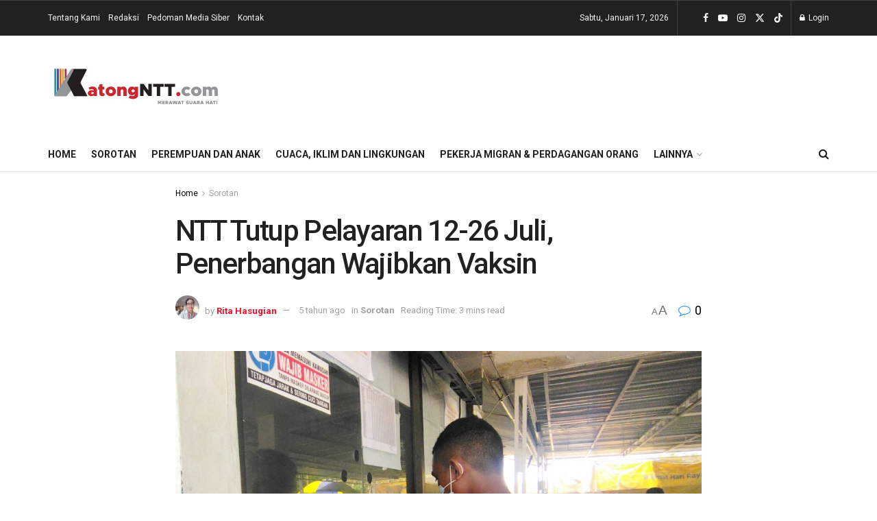

--- FILE ---
content_type: text/html; charset=UTF-8
request_url: https://katongntt.com/ntt-tutup-pelayaran-12-26-juli-penerbangan-wajibkan-vaksin/
body_size: 24887
content:
<!doctype html>
<!--[if lt IE 7]> <html class="no-js lt-ie9 lt-ie8 lt-ie7" lang="id"> <![endif]-->
<!--[if IE 7]>    <html class="no-js lt-ie9 lt-ie8" lang="id"> <![endif]-->
<!--[if IE 8]>    <html class="no-js lt-ie9" lang="id"> <![endif]-->
<!--[if IE 9]>    <html class="no-js lt-ie10" lang="id"> <![endif]-->
<!--[if gt IE 8]><!--> <html class="no-js" lang="id"> <!--<![endif]-->
<head>
    <meta http-equiv="Content-Type" content="text/html; charset=UTF-8" />
    <meta name='viewport' content='width=device-width, initial-scale=1, user-scalable=yes' />
    <link rel="profile" href="http://gmpg.org/xfn/11" />
    <link rel="pingback" href="https://katongntt.com/xmlrpc.php" />
    <meta name="theme-color" content="#ffffff">
             <meta name="msapplication-navbutton-color" content="#ffffff">
             <meta name="apple-mobile-web-app-status-bar-style" content="#ffffff"><meta name='robots' content='max-image-preview:large' />
<meta property="og:type" content="article">
<meta property="og:title" content="NTT Tutup Pelayaran 12-26 Juli, Penerbangan Wajibkan Vaksin">
<meta property="og:site_name" content="Katong NTT">
<meta property="og:description" content="Dinas Perhubungan Provinsi NTT merevisi kebijakan penutupan pelayaran dan penerbangan untuk mencegah lonjakan penularan Covid-19. Aturan penutupan yang semula berlaku">
<meta property="og:url" content="https://katongntt.com/ntt-tutup-pelayaran-12-26-juli-penerbangan-wajibkan-vaksin/">
<meta property="og:locale" content="id_ID">
<meta property="og:image" content="https://katongntt.com/wp-content/uploads/2021/07/Loket-Pembayaran-tes-rapid-untuk-cegah-penularan-Cpvid-19-di-Pelabuhan-ASDP-di-Bolog-Kupang-.jpeg">
<meta property="og:image:height" content="972">
<meta property="og:image:width" content="1280">
<meta property="article:published_time" content="2021-07-10T08:51:38+08:00">
<meta property="article:modified_time" content="2023-05-05T11:01:56+08:00">
<meta property="article:section" content="Sorotan">
<meta property="article:tag" content="#Covid-19">
<meta property="article:tag" content="#Dinaperhubunganntt">
<meta property="article:tag" content="#Pelabuhanasdp">
<meta property="article:tag" content="#Pelayarantutup">
<meta property="article:tag" content="#penerbanganwajibvaksin">
<meta name="twitter:card" content="summary_large_image">
<meta name="twitter:title" content="NTT Tutup Pelayaran 12-26 Juli, Penerbangan Wajibkan Vaksin">
<meta name="twitter:description" content="Dinas Perhubungan Provinsi NTT merevisi kebijakan penutupan pelayaran dan penerbangan untuk mencegah lonjakan penularan Covid-19. Aturan penutupan yang semula berlaku">
<meta name="twitter:url" content="https://katongntt.com/ntt-tutup-pelayaran-12-26-juli-penerbangan-wajibkan-vaksin/">
<meta name="twitter:site" content="">
<meta name="twitter:image" content="https://katongntt.com/wp-content/uploads/2021/07/Loket-Pembayaran-tes-rapid-untuk-cegah-penularan-Cpvid-19-di-Pelabuhan-ASDP-di-Bolog-Kupang-.jpeg">
<meta name="twitter:image:width" content="1280">
<meta name="twitter:image:height" content="972">
			<script type="text/javascript">
			  var jnews_ajax_url = '/?ajax-request=jnews'
			</script>
			<script type="text/javascript">;window.jnews=window.jnews||{},window.jnews.library=window.jnews.library||{},window.jnews.library=function(){"use strict";var e=this;e.win=window,e.doc=document,e.noop=function(){},e.globalBody=e.doc.getElementsByTagName("body")[0],e.globalBody=e.globalBody?e.globalBody:e.doc,e.win.jnewsDataStorage=e.win.jnewsDataStorage||{_storage:new WeakMap,put:function(e,t,n){this._storage.has(e)||this._storage.set(e,new Map),this._storage.get(e).set(t,n)},get:function(e,t){return this._storage.get(e).get(t)},has:function(e,t){return this._storage.has(e)&&this._storage.get(e).has(t)},remove:function(e,t){var n=this._storage.get(e).delete(t);return 0===!this._storage.get(e).size&&this._storage.delete(e),n}},e.windowWidth=function(){return e.win.innerWidth||e.docEl.clientWidth||e.globalBody.clientWidth},e.windowHeight=function(){return e.win.innerHeight||e.docEl.clientHeight||e.globalBody.clientHeight},e.requestAnimationFrame=e.win.requestAnimationFrame||e.win.webkitRequestAnimationFrame||e.win.mozRequestAnimationFrame||e.win.msRequestAnimationFrame||window.oRequestAnimationFrame||function(e){return setTimeout(e,1e3/60)},e.cancelAnimationFrame=e.win.cancelAnimationFrame||e.win.webkitCancelAnimationFrame||e.win.webkitCancelRequestAnimationFrame||e.win.mozCancelAnimationFrame||e.win.msCancelRequestAnimationFrame||e.win.oCancelRequestAnimationFrame||function(e){clearTimeout(e)},e.classListSupport="classList"in document.createElement("_"),e.hasClass=e.classListSupport?function(e,t){return e.classList.contains(t)}:function(e,t){return e.className.indexOf(t)>=0},e.addClass=e.classListSupport?function(t,n){e.hasClass(t,n)||t.classList.add(n)}:function(t,n){e.hasClass(t,n)||(t.className+=" "+n)},e.removeClass=e.classListSupport?function(t,n){e.hasClass(t,n)&&t.classList.remove(n)}:function(t,n){e.hasClass(t,n)&&(t.className=t.className.replace(n,""))},e.objKeys=function(e){var t=[];for(var n in e)Object.prototype.hasOwnProperty.call(e,n)&&t.push(n);return t},e.isObjectSame=function(e,t){var n=!0;return JSON.stringify(e)!==JSON.stringify(t)&&(n=!1),n},e.extend=function(){for(var e,t,n,o=arguments[0]||{},i=1,a=arguments.length;i<a;i++)if(null!==(e=arguments[i]))for(t in e)o!==(n=e[t])&&void 0!==n&&(o[t]=n);return o},e.dataStorage=e.win.jnewsDataStorage,e.isVisible=function(e){return 0!==e.offsetWidth&&0!==e.offsetHeight||e.getBoundingClientRect().length},e.getHeight=function(e){return e.offsetHeight||e.clientHeight||e.getBoundingClientRect().height},e.getWidth=function(e){return e.offsetWidth||e.clientWidth||e.getBoundingClientRect().width},e.supportsPassive=!1;try{var t=Object.defineProperty({},"passive",{get:function(){e.supportsPassive=!0}});"createEvent"in e.doc?e.win.addEventListener("test",null,t):"fireEvent"in e.doc&&e.win.attachEvent("test",null)}catch(e){}e.passiveOption=!!e.supportsPassive&&{passive:!0},e.setStorage=function(e,t){e="jnews-"+e;var n={expired:Math.floor(((new Date).getTime()+432e5)/1e3)};t=Object.assign(n,t);localStorage.setItem(e,JSON.stringify(t))},e.getStorage=function(e){e="jnews-"+e;var t=localStorage.getItem(e);return null!==t&&0<t.length?JSON.parse(localStorage.getItem(e)):{}},e.expiredStorage=function(){var t,n="jnews-";for(var o in localStorage)o.indexOf(n)>-1&&"undefined"!==(t=e.getStorage(o.replace(n,""))).expired&&t.expired<Math.floor((new Date).getTime()/1e3)&&localStorage.removeItem(o)},e.addEvents=function(t,n,o){for(var i in n){var a=["touchstart","touchmove"].indexOf(i)>=0&&!o&&e.passiveOption;"createEvent"in e.doc?t.addEventListener(i,n[i],a):"fireEvent"in e.doc&&t.attachEvent("on"+i,n[i])}},e.removeEvents=function(t,n){for(var o in n)"createEvent"in e.doc?t.removeEventListener(o,n[o]):"fireEvent"in e.doc&&t.detachEvent("on"+o,n[o])},e.triggerEvents=function(t,n,o){var i;o=o||{detail:null};return"createEvent"in e.doc?(!(i=e.doc.createEvent("CustomEvent")||new CustomEvent(n)).initCustomEvent||i.initCustomEvent(n,!0,!1,o),void t.dispatchEvent(i)):"fireEvent"in e.doc?((i=e.doc.createEventObject()).eventType=n,void t.fireEvent("on"+i.eventType,i)):void 0},e.getParents=function(t,n){void 0===n&&(n=e.doc);for(var o=[],i=t.parentNode,a=!1;!a;)if(i){var r=i;r.querySelectorAll(n).length?a=!0:(o.push(r),i=r.parentNode)}else o=[],a=!0;return o},e.forEach=function(e,t,n){for(var o=0,i=e.length;o<i;o++)t.call(n,e[o],o)},e.getText=function(e){return e.innerText||e.textContent},e.setText=function(e,t){var n="object"==typeof t?t.innerText||t.textContent:t;e.innerText&&(e.innerText=n),e.textContent&&(e.textContent=n)},e.httpBuildQuery=function(t){return e.objKeys(t).reduce(function t(n){var o=arguments.length>1&&void 0!==arguments[1]?arguments[1]:null;return function(i,a){var r=n[a];a=encodeURIComponent(a);var s=o?"".concat(o,"[").concat(a,"]"):a;return null==r||"function"==typeof r?(i.push("".concat(s,"=")),i):["number","boolean","string"].includes(typeof r)?(i.push("".concat(s,"=").concat(encodeURIComponent(r))),i):(i.push(e.objKeys(r).reduce(t(r,s),[]).join("&")),i)}}(t),[]).join("&")},e.get=function(t,n,o,i){return o="function"==typeof o?o:e.noop,e.ajax("GET",t,n,o,i)},e.post=function(t,n,o,i){return o="function"==typeof o?o:e.noop,e.ajax("POST",t,n,o,i)},e.ajax=function(t,n,o,i,a){var r=new XMLHttpRequest,s=n,c=e.httpBuildQuery(o);if(t=-1!=["GET","POST"].indexOf(t)?t:"GET",r.open(t,s+("GET"==t?"?"+c:""),!0),"POST"==t&&r.setRequestHeader("Content-type","application/x-www-form-urlencoded"),r.setRequestHeader("X-Requested-With","XMLHttpRequest"),r.onreadystatechange=function(){4===r.readyState&&200<=r.status&&300>r.status&&"function"==typeof i&&i.call(void 0,r.response)},void 0!==a&&!a){return{xhr:r,send:function(){r.send("POST"==t?c:null)}}}return r.send("POST"==t?c:null),{xhr:r}},e.scrollTo=function(t,n,o){function i(e,t,n){this.start=this.position(),this.change=e-this.start,this.currentTime=0,this.increment=20,this.duration=void 0===n?500:n,this.callback=t,this.finish=!1,this.animateScroll()}return Math.easeInOutQuad=function(e,t,n,o){return(e/=o/2)<1?n/2*e*e+t:-n/2*(--e*(e-2)-1)+t},i.prototype.stop=function(){this.finish=!0},i.prototype.move=function(t){e.doc.documentElement.scrollTop=t,e.globalBody.parentNode.scrollTop=t,e.globalBody.scrollTop=t},i.prototype.position=function(){return e.doc.documentElement.scrollTop||e.globalBody.parentNode.scrollTop||e.globalBody.scrollTop},i.prototype.animateScroll=function(){this.currentTime+=this.increment;var t=Math.easeInOutQuad(this.currentTime,this.start,this.change,this.duration);this.move(t),this.currentTime<this.duration&&!this.finish?e.requestAnimationFrame.call(e.win,this.animateScroll.bind(this)):this.callback&&"function"==typeof this.callback&&this.callback()},new i(t,n,o)},e.unwrap=function(t){var n,o=t;e.forEach(t,(function(e,t){n?n+=e:n=e})),o.replaceWith(n)},e.performance={start:function(e){performance.mark(e+"Start")},stop:function(e){performance.mark(e+"End"),performance.measure(e,e+"Start",e+"End")}},e.fps=function(){var t=0,n=0,o=0;!function(){var i=t=0,a=0,r=0,s=document.getElementById("fpsTable"),c=function(t){void 0===document.getElementsByTagName("body")[0]?e.requestAnimationFrame.call(e.win,(function(){c(t)})):document.getElementsByTagName("body")[0].appendChild(t)};null===s&&((s=document.createElement("div")).style.position="fixed",s.style.top="120px",s.style.left="10px",s.style.width="100px",s.style.height="20px",s.style.border="1px solid black",s.style.fontSize="11px",s.style.zIndex="100000",s.style.backgroundColor="white",s.id="fpsTable",c(s));var l=function(){o++,n=Date.now(),(a=(o/(r=(n-t)/1e3)).toPrecision(2))!=i&&(i=a,s.innerHTML=i+"fps"),1<r&&(t=n,o=0),e.requestAnimationFrame.call(e.win,l)};l()}()},e.instr=function(e,t){for(var n=0;n<t.length;n++)if(-1!==e.toLowerCase().indexOf(t[n].toLowerCase()))return!0},e.winLoad=function(t,n){function o(o){if("complete"===e.doc.readyState||"interactive"===e.doc.readyState)return!o||n?setTimeout(t,n||1):t(o),1}o()||e.addEvents(e.win,{load:o})},e.docReady=function(t,n){function o(o){if("complete"===e.doc.readyState||"interactive"===e.doc.readyState)return!o||n?setTimeout(t,n||1):t(o),1}o()||e.addEvents(e.doc,{DOMContentLoaded:o})},e.fireOnce=function(){e.docReady((function(){e.assets=e.assets||[],e.assets.length&&(e.boot(),e.load_assets())}),50)},e.boot=function(){e.length&&e.doc.querySelectorAll("style[media]").forEach((function(e){"not all"==e.getAttribute("media")&&e.removeAttribute("media")}))},e.create_js=function(t,n){var o=e.doc.createElement("script");switch(o.setAttribute("src",t),n){case"defer":o.setAttribute("defer",!0);break;case"async":o.setAttribute("async",!0);break;case"deferasync":o.setAttribute("defer",!0),o.setAttribute("async",!0)}e.globalBody.appendChild(o)},e.load_assets=function(){"object"==typeof e.assets&&e.forEach(e.assets.slice(0),(function(t,n){var o="";t.defer&&(o+="defer"),t.async&&(o+="async"),e.create_js(t.url,o);var i=e.assets.indexOf(t);i>-1&&e.assets.splice(i,1)})),e.assets=jnewsoption.au_scripts=window.jnewsads=[]},e.setCookie=function(e,t,n){var o="";if(n){var i=new Date;i.setTime(i.getTime()+24*n*60*60*1e3),o="; expires="+i.toUTCString()}document.cookie=e+"="+(t||"")+o+"; path=/"},e.getCookie=function(e){for(var t=e+"=",n=document.cookie.split(";"),o=0;o<n.length;o++){for(var i=n[o];" "==i.charAt(0);)i=i.substring(1,i.length);if(0==i.indexOf(t))return i.substring(t.length,i.length)}return null},e.eraseCookie=function(e){document.cookie=e+"=; Path=/; Expires=Thu, 01 Jan 1970 00:00:01 GMT;"},e.docReady((function(){e.globalBody=e.globalBody==e.doc?e.doc.getElementsByTagName("body")[0]:e.globalBody,e.globalBody=e.globalBody?e.globalBody:e.doc})),e.winLoad((function(){e.winLoad((function(){var t=!1;if(void 0!==window.jnewsadmin)if(void 0!==window.file_version_checker){var n=e.objKeys(window.file_version_checker);n.length?n.forEach((function(e){t||"10.0.4"===window.file_version_checker[e]||(t=!0)})):t=!0}else t=!0;t&&(window.jnewsHelper.getMessage(),window.jnewsHelper.getNotice())}),2500)}))},window.jnews.library=new window.jnews.library;</script>
	<!-- This site is optimized with the Yoast SEO Premium plugin v14.3 - https://yoast.com/wordpress/plugins/seo/ -->
	<title>NTT Tutup Pelayaran 12-26 Juli, Penerbangan Wajibkan Vaksin - Katong NTT</title>
	<meta name="description" content="penutupan pelayaran baik kapal laut, kapal motor penyeberangan, dan kapal pelayaran rakyat yang masuk dari luar wilayah NTT ke dalam wilayah NTT pada 12-26 Juli 2021." />
	<meta name="robots" content="index, follow" />
	<meta name="googlebot" content="index, follow, max-snippet:-1, max-image-preview:large, max-video-preview:-1" />
	<meta name="bingbot" content="index, follow, max-snippet:-1, max-image-preview:large, max-video-preview:-1" />
	<link rel="canonical" href="https://katongntt.com/ntt-tutup-pelayaran-12-26-juli-penerbangan-wajibkan-vaksin/" />
	<meta property="og:locale" content="id_ID" />
	<meta property="og:type" content="article" />
	<meta property="og:title" content="NTT Tutup Pelayaran 12-26 Juli, Penerbangan Wajibkan Vaksin - Katong NTT" />
	<meta property="og:description" content="penutupan pelayaran baik kapal laut, kapal motor penyeberangan, dan kapal pelayaran rakyat yang masuk dari luar wilayah NTT ke dalam wilayah NTT pada 12-26 Juli 2021." />
	<meta property="og:url" content="https://katongntt.com/ntt-tutup-pelayaran-12-26-juli-penerbangan-wajibkan-vaksin/" />
	<meta property="og:site_name" content="Katong NTT" />
	<meta property="article:published_time" content="2021-07-10T00:51:38+00:00" />
	<meta property="article:modified_time" content="2023-05-05T03:01:56+00:00" />
	<meta property="og:image" content="https://katongntt.com/wp-content/uploads/2021/07/Loket-Pembayaran-tes-rapid-untuk-cegah-penularan-Cpvid-19-di-Pelabuhan-ASDP-di-Bolog-Kupang-.jpeg" />
	<meta property="og:image:width" content="1280" />
	<meta property="og:image:height" content="972" />
	<meta name="twitter:card" content="summary" />
	<script type="application/ld+json" class="yoast-schema-graph">{"@context":"https://schema.org","@graph":[{"@type":"Organization","@id":"https://katongntt.com/#organization","name":"katongntt.com","url":"https://katongntt.com/","sameAs":[],"logo":{"@type":"ImageObject","@id":"https://katongntt.com/#logo","inLanguage":"id","url":"https://katongntt.com/wp-content/uploads/2021/08/cropped-fc-oke.png","width":512,"height":512,"caption":"katongntt.com"},"image":{"@id":"https://katongntt.com/#logo"}},{"@type":"WebSite","@id":"https://katongntt.com/#website","url":"https://katongntt.com/","name":"Katong NTT","description":"Merawat Suara Hati","publisher":{"@id":"https://katongntt.com/#organization"},"potentialAction":[{"@type":"SearchAction","target":"https://katongntt.com/?s={search_term_string}","query-input":"required name=search_term_string"}],"inLanguage":"id"},{"@type":"ImageObject","@id":"https://katongntt.com/ntt-tutup-pelayaran-12-26-juli-penerbangan-wajibkan-vaksin/#primaryimage","inLanguage":"id","url":"https://katongntt.com/wp-content/uploads/2021/07/Loket-Pembayaran-tes-rapid-untuk-cegah-penularan-Cpvid-19-di-Pelabuhan-ASDP-di-Bolog-Kupang-.jpeg","width":1280,"height":972,"caption":"Loket pembayaran rapid test untuk cegah penularan Covid-19 di Pelabuhan ASDP di Bolog, Kupang, NTT, Jumat, 9 Juli 2021. (Ra-KatongNTT.com)"},{"@type":"WebPage","@id":"https://katongntt.com/ntt-tutup-pelayaran-12-26-juli-penerbangan-wajibkan-vaksin/#webpage","url":"https://katongntt.com/ntt-tutup-pelayaran-12-26-juli-penerbangan-wajibkan-vaksin/","name":"NTT Tutup Pelayaran 12-26 Juli, Penerbangan Wajibkan Vaksin - Katong NTT","isPartOf":{"@id":"https://katongntt.com/#website"},"primaryImageOfPage":{"@id":"https://katongntt.com/ntt-tutup-pelayaran-12-26-juli-penerbangan-wajibkan-vaksin/#primaryimage"},"datePublished":"2021-07-10T00:51:38+00:00","dateModified":"2023-05-05T03:01:56+00:00","description":"penutupan pelayaran baik kapal laut, kapal motor penyeberangan, dan kapal pelayaran rakyat yang masuk dari luar wilayah NTT ke dalam wilayah NTT pada 12-26 Juli 2021.","breadcrumb":{"@id":"https://katongntt.com/ntt-tutup-pelayaran-12-26-juli-penerbangan-wajibkan-vaksin/#breadcrumb"},"inLanguage":"id","potentialAction":[{"@type":"ReadAction","target":["https://katongntt.com/ntt-tutup-pelayaran-12-26-juli-penerbangan-wajibkan-vaksin/"]}]},{"@type":"BreadcrumbList","@id":"https://katongntt.com/ntt-tutup-pelayaran-12-26-juli-penerbangan-wajibkan-vaksin/#breadcrumb","itemListElement":[{"@type":"ListItem","position":1,"item":{"@type":"WebPage","@id":"https://katongntt.com/","url":"https://katongntt.com/","name":"Katongntt.com"}},{"@type":"ListItem","position":2,"item":{"@type":"WebPage","@id":"https://katongntt.com/category/pekerja-migran-perdagangan-orang/","url":"https://katongntt.com/category/pekerja-migran-perdagangan-orang/","name":"Pekerja Migran &amp; Perdagangan Orang"}},{"@type":"ListItem","position":3,"item":{"@type":"WebPage","@id":"https://katongntt.com/ntt-tutup-pelayaran-12-26-juli-penerbangan-wajibkan-vaksin/","url":"https://katongntt.com/ntt-tutup-pelayaran-12-26-juli-penerbangan-wajibkan-vaksin/","name":"NTT Tutup Pelayaran 12-26 Juli, Penerbangan Wajibkan Vaksin"}}]},{"@type":"NewsArticle","@id":"https://katongntt.com/ntt-tutup-pelayaran-12-26-juli-penerbangan-wajibkan-vaksin/#article","isPartOf":{"@id":"https://katongntt.com/ntt-tutup-pelayaran-12-26-juli-penerbangan-wajibkan-vaksin/#webpage"},"author":{"@id":"https://katongntt.com/#/schema/person/49de5cb4b1b124cc65614c0199afbe71"},"headline":"NTT Tutup Pelayaran 12-26 Juli, Penerbangan Wajibkan Vaksin","datePublished":"2021-07-10T00:51:38+00:00","dateModified":"2023-05-05T03:01:56+00:00","commentCount":0,"mainEntityOfPage":{"@id":"https://katongntt.com/ntt-tutup-pelayaran-12-26-juli-penerbangan-wajibkan-vaksin/#webpage"},"publisher":{"@id":"https://katongntt.com/#organization"},"image":{"@id":"https://katongntt.com/ntt-tutup-pelayaran-12-26-juli-penerbangan-wajibkan-vaksin/#primaryimage"},"keywords":"#Covid-19,#Dinaperhubunganntt,#Pelabuhanasdp,#Pelayarantutup,#penerbanganwajibvaksin","articleSection":"Sorotan","inLanguage":"id","potentialAction":[{"@type":"CommentAction","name":"Comment","target":["https://katongntt.com/ntt-tutup-pelayaran-12-26-juli-penerbangan-wajibkan-vaksin/#respond"]}],"copyrightYear":"2021","copyrightHolder":{"@id":"https://katongntt.com#organization"}},{"@type":["Person"],"@id":"https://katongntt.com/#/schema/person/49de5cb4b1b124cc65614c0199afbe71","name":"Rita Hasugian","image":{"@type":"ImageObject","@id":"https://katongntt.com/#personlogo","inLanguage":"id","url":"https://katongntt.com/wp-content/uploads/2023/06/WhatsApp-Image-2023-06-26-at-13.54.12.jpeg","caption":"Rita Hasugian"}}]}</script>
	<!-- / Yoast SEO Premium plugin. -->


<link rel='dns-prefetch' href='//www.googletagmanager.com' />
<link rel='dns-prefetch' href='//fonts.googleapis.com' />
<link rel='dns-prefetch' href='//pagead2.googlesyndication.com' />
<link rel='preconnect' href='https://fonts.gstatic.com' />
<link rel="alternate" type="application/rss+xml" title="Katong NTT &raquo; Feed" href="https://katongntt.com/feed/" />
<link rel="alternate" type="application/rss+xml" title="Katong NTT &raquo; Umpan Komentar" href="https://katongntt.com/comments/feed/" />
<link rel="alternate" type="application/rss+xml" title="Katong NTT &raquo; NTT Tutup Pelayaran 12-26 Juli, Penerbangan Wajibkan Vaksin Umpan Komentar" href="https://katongntt.com/ntt-tutup-pelayaran-12-26-juli-penerbangan-wajibkan-vaksin/feed/" />
<link rel="alternate" title="oEmbed (JSON)" type="application/json+oembed" href="https://katongntt.com/wp-json/oembed/1.0/embed?url=https%3A%2F%2Fkatongntt.com%2Fntt-tutup-pelayaran-12-26-juli-penerbangan-wajibkan-vaksin%2F" />
<link rel="alternate" title="oEmbed (XML)" type="text/xml+oembed" href="https://katongntt.com/wp-json/oembed/1.0/embed?url=https%3A%2F%2Fkatongntt.com%2Fntt-tutup-pelayaran-12-26-juli-penerbangan-wajibkan-vaksin%2F&#038;format=xml" />
<style id='wp-img-auto-sizes-contain-inline-css' type='text/css'>
img:is([sizes=auto i],[sizes^="auto," i]){contain-intrinsic-size:3000px 1500px}
/*# sourceURL=wp-img-auto-sizes-contain-inline-css */
</style>
<style id='wp-emoji-styles-inline-css' type='text/css'>

	img.wp-smiley, img.emoji {
		display: inline !important;
		border: none !important;
		box-shadow: none !important;
		height: 1em !important;
		width: 1em !important;
		margin: 0 0.07em !important;
		vertical-align: -0.1em !important;
		background: none !important;
		padding: 0 !important;
	}
/*# sourceURL=wp-emoji-styles-inline-css */
</style>
<link rel='stylesheet' id='wp-block-library-css' href='https://katongntt.com/wp-includes/css/dist/block-library/style.min.css?ver=6.9' type='text/css' media='all' />
<style id='wp-block-paragraph-inline-css' type='text/css'>
.is-small-text{font-size:.875em}.is-regular-text{font-size:1em}.is-large-text{font-size:2.25em}.is-larger-text{font-size:3em}.has-drop-cap:not(:focus):first-letter{float:left;font-size:8.4em;font-style:normal;font-weight:100;line-height:.68;margin:.05em .1em 0 0;text-transform:uppercase}body.rtl .has-drop-cap:not(:focus):first-letter{float:none;margin-left:.1em}p.has-drop-cap.has-background{overflow:hidden}:root :where(p.has-background){padding:1.25em 2.375em}:where(p.has-text-color:not(.has-link-color)) a{color:inherit}p.has-text-align-left[style*="writing-mode:vertical-lr"],p.has-text-align-right[style*="writing-mode:vertical-rl"]{rotate:180deg}
/*# sourceURL=https://katongntt.com/wp-includes/blocks/paragraph/style.min.css */
</style>
<style id='global-styles-inline-css' type='text/css'>
:root{--wp--preset--aspect-ratio--square: 1;--wp--preset--aspect-ratio--4-3: 4/3;--wp--preset--aspect-ratio--3-4: 3/4;--wp--preset--aspect-ratio--3-2: 3/2;--wp--preset--aspect-ratio--2-3: 2/3;--wp--preset--aspect-ratio--16-9: 16/9;--wp--preset--aspect-ratio--9-16: 9/16;--wp--preset--color--black: #000000;--wp--preset--color--cyan-bluish-gray: #abb8c3;--wp--preset--color--white: #ffffff;--wp--preset--color--pale-pink: #f78da7;--wp--preset--color--vivid-red: #cf2e2e;--wp--preset--color--luminous-vivid-orange: #ff6900;--wp--preset--color--luminous-vivid-amber: #fcb900;--wp--preset--color--light-green-cyan: #7bdcb5;--wp--preset--color--vivid-green-cyan: #00d084;--wp--preset--color--pale-cyan-blue: #8ed1fc;--wp--preset--color--vivid-cyan-blue: #0693e3;--wp--preset--color--vivid-purple: #9b51e0;--wp--preset--gradient--vivid-cyan-blue-to-vivid-purple: linear-gradient(135deg,rgb(6,147,227) 0%,rgb(155,81,224) 100%);--wp--preset--gradient--light-green-cyan-to-vivid-green-cyan: linear-gradient(135deg,rgb(122,220,180) 0%,rgb(0,208,130) 100%);--wp--preset--gradient--luminous-vivid-amber-to-luminous-vivid-orange: linear-gradient(135deg,rgb(252,185,0) 0%,rgb(255,105,0) 100%);--wp--preset--gradient--luminous-vivid-orange-to-vivid-red: linear-gradient(135deg,rgb(255,105,0) 0%,rgb(207,46,46) 100%);--wp--preset--gradient--very-light-gray-to-cyan-bluish-gray: linear-gradient(135deg,rgb(238,238,238) 0%,rgb(169,184,195) 100%);--wp--preset--gradient--cool-to-warm-spectrum: linear-gradient(135deg,rgb(74,234,220) 0%,rgb(151,120,209) 20%,rgb(207,42,186) 40%,rgb(238,44,130) 60%,rgb(251,105,98) 80%,rgb(254,248,76) 100%);--wp--preset--gradient--blush-light-purple: linear-gradient(135deg,rgb(255,206,236) 0%,rgb(152,150,240) 100%);--wp--preset--gradient--blush-bordeaux: linear-gradient(135deg,rgb(254,205,165) 0%,rgb(254,45,45) 50%,rgb(107,0,62) 100%);--wp--preset--gradient--luminous-dusk: linear-gradient(135deg,rgb(255,203,112) 0%,rgb(199,81,192) 50%,rgb(65,88,208) 100%);--wp--preset--gradient--pale-ocean: linear-gradient(135deg,rgb(255,245,203) 0%,rgb(182,227,212) 50%,rgb(51,167,181) 100%);--wp--preset--gradient--electric-grass: linear-gradient(135deg,rgb(202,248,128) 0%,rgb(113,206,126) 100%);--wp--preset--gradient--midnight: linear-gradient(135deg,rgb(2,3,129) 0%,rgb(40,116,252) 100%);--wp--preset--font-size--small: 13px;--wp--preset--font-size--medium: 20px;--wp--preset--font-size--large: 36px;--wp--preset--font-size--x-large: 42px;--wp--preset--spacing--20: 0.44rem;--wp--preset--spacing--30: 0.67rem;--wp--preset--spacing--40: 1rem;--wp--preset--spacing--50: 1.5rem;--wp--preset--spacing--60: 2.25rem;--wp--preset--spacing--70: 3.38rem;--wp--preset--spacing--80: 5.06rem;--wp--preset--shadow--natural: 6px 6px 9px rgba(0, 0, 0, 0.2);--wp--preset--shadow--deep: 12px 12px 50px rgba(0, 0, 0, 0.4);--wp--preset--shadow--sharp: 6px 6px 0px rgba(0, 0, 0, 0.2);--wp--preset--shadow--outlined: 6px 6px 0px -3px rgb(255, 255, 255), 6px 6px rgb(0, 0, 0);--wp--preset--shadow--crisp: 6px 6px 0px rgb(0, 0, 0);}:where(.is-layout-flex){gap: 0.5em;}:where(.is-layout-grid){gap: 0.5em;}body .is-layout-flex{display: flex;}.is-layout-flex{flex-wrap: wrap;align-items: center;}.is-layout-flex > :is(*, div){margin: 0;}body .is-layout-grid{display: grid;}.is-layout-grid > :is(*, div){margin: 0;}:where(.wp-block-columns.is-layout-flex){gap: 2em;}:where(.wp-block-columns.is-layout-grid){gap: 2em;}:where(.wp-block-post-template.is-layout-flex){gap: 1.25em;}:where(.wp-block-post-template.is-layout-grid){gap: 1.25em;}.has-black-color{color: var(--wp--preset--color--black) !important;}.has-cyan-bluish-gray-color{color: var(--wp--preset--color--cyan-bluish-gray) !important;}.has-white-color{color: var(--wp--preset--color--white) !important;}.has-pale-pink-color{color: var(--wp--preset--color--pale-pink) !important;}.has-vivid-red-color{color: var(--wp--preset--color--vivid-red) !important;}.has-luminous-vivid-orange-color{color: var(--wp--preset--color--luminous-vivid-orange) !important;}.has-luminous-vivid-amber-color{color: var(--wp--preset--color--luminous-vivid-amber) !important;}.has-light-green-cyan-color{color: var(--wp--preset--color--light-green-cyan) !important;}.has-vivid-green-cyan-color{color: var(--wp--preset--color--vivid-green-cyan) !important;}.has-pale-cyan-blue-color{color: var(--wp--preset--color--pale-cyan-blue) !important;}.has-vivid-cyan-blue-color{color: var(--wp--preset--color--vivid-cyan-blue) !important;}.has-vivid-purple-color{color: var(--wp--preset--color--vivid-purple) !important;}.has-black-background-color{background-color: var(--wp--preset--color--black) !important;}.has-cyan-bluish-gray-background-color{background-color: var(--wp--preset--color--cyan-bluish-gray) !important;}.has-white-background-color{background-color: var(--wp--preset--color--white) !important;}.has-pale-pink-background-color{background-color: var(--wp--preset--color--pale-pink) !important;}.has-vivid-red-background-color{background-color: var(--wp--preset--color--vivid-red) !important;}.has-luminous-vivid-orange-background-color{background-color: var(--wp--preset--color--luminous-vivid-orange) !important;}.has-luminous-vivid-amber-background-color{background-color: var(--wp--preset--color--luminous-vivid-amber) !important;}.has-light-green-cyan-background-color{background-color: var(--wp--preset--color--light-green-cyan) !important;}.has-vivid-green-cyan-background-color{background-color: var(--wp--preset--color--vivid-green-cyan) !important;}.has-pale-cyan-blue-background-color{background-color: var(--wp--preset--color--pale-cyan-blue) !important;}.has-vivid-cyan-blue-background-color{background-color: var(--wp--preset--color--vivid-cyan-blue) !important;}.has-vivid-purple-background-color{background-color: var(--wp--preset--color--vivid-purple) !important;}.has-black-border-color{border-color: var(--wp--preset--color--black) !important;}.has-cyan-bluish-gray-border-color{border-color: var(--wp--preset--color--cyan-bluish-gray) !important;}.has-white-border-color{border-color: var(--wp--preset--color--white) !important;}.has-pale-pink-border-color{border-color: var(--wp--preset--color--pale-pink) !important;}.has-vivid-red-border-color{border-color: var(--wp--preset--color--vivid-red) !important;}.has-luminous-vivid-orange-border-color{border-color: var(--wp--preset--color--luminous-vivid-orange) !important;}.has-luminous-vivid-amber-border-color{border-color: var(--wp--preset--color--luminous-vivid-amber) !important;}.has-light-green-cyan-border-color{border-color: var(--wp--preset--color--light-green-cyan) !important;}.has-vivid-green-cyan-border-color{border-color: var(--wp--preset--color--vivid-green-cyan) !important;}.has-pale-cyan-blue-border-color{border-color: var(--wp--preset--color--pale-cyan-blue) !important;}.has-vivid-cyan-blue-border-color{border-color: var(--wp--preset--color--vivid-cyan-blue) !important;}.has-vivid-purple-border-color{border-color: var(--wp--preset--color--vivid-purple) !important;}.has-vivid-cyan-blue-to-vivid-purple-gradient-background{background: var(--wp--preset--gradient--vivid-cyan-blue-to-vivid-purple) !important;}.has-light-green-cyan-to-vivid-green-cyan-gradient-background{background: var(--wp--preset--gradient--light-green-cyan-to-vivid-green-cyan) !important;}.has-luminous-vivid-amber-to-luminous-vivid-orange-gradient-background{background: var(--wp--preset--gradient--luminous-vivid-amber-to-luminous-vivid-orange) !important;}.has-luminous-vivid-orange-to-vivid-red-gradient-background{background: var(--wp--preset--gradient--luminous-vivid-orange-to-vivid-red) !important;}.has-very-light-gray-to-cyan-bluish-gray-gradient-background{background: var(--wp--preset--gradient--very-light-gray-to-cyan-bluish-gray) !important;}.has-cool-to-warm-spectrum-gradient-background{background: var(--wp--preset--gradient--cool-to-warm-spectrum) !important;}.has-blush-light-purple-gradient-background{background: var(--wp--preset--gradient--blush-light-purple) !important;}.has-blush-bordeaux-gradient-background{background: var(--wp--preset--gradient--blush-bordeaux) !important;}.has-luminous-dusk-gradient-background{background: var(--wp--preset--gradient--luminous-dusk) !important;}.has-pale-ocean-gradient-background{background: var(--wp--preset--gradient--pale-ocean) !important;}.has-electric-grass-gradient-background{background: var(--wp--preset--gradient--electric-grass) !important;}.has-midnight-gradient-background{background: var(--wp--preset--gradient--midnight) !important;}.has-small-font-size{font-size: var(--wp--preset--font-size--small) !important;}.has-medium-font-size{font-size: var(--wp--preset--font-size--medium) !important;}.has-large-font-size{font-size: var(--wp--preset--font-size--large) !important;}.has-x-large-font-size{font-size: var(--wp--preset--font-size--x-large) !important;}
/*# sourceURL=global-styles-inline-css */
</style>

<style id='classic-theme-styles-inline-css' type='text/css'>
/*! This file is auto-generated */
.wp-block-button__link{color:#fff;background-color:#32373c;border-radius:9999px;box-shadow:none;text-decoration:none;padding:calc(.667em + 2px) calc(1.333em + 2px);font-size:1.125em}.wp-block-file__button{background:#32373c;color:#fff;text-decoration:none}
/*# sourceURL=/wp-includes/css/classic-themes.min.css */
</style>
<link rel='stylesheet' id='contact-form-7-css' href='https://katongntt.com/wp-content/plugins/contact-form-7/includes/css/styles.css?ver=5.9.6' type='text/css' media='all' />
<link rel='stylesheet' id='jnews-split-css' href='https://katongntt.com/wp-content/plugins/jnews-split/assets/css/splitpost.css' type='text/css' media='' />
<link rel='stylesheet' id='jnews-split-toc-css' href='https://katongntt.com/wp-content/plugins/jnews-split/assets/css/splitpost-toc.css' type='text/css' media='' />
<link rel='stylesheet' id='js_composer_front-css' href='https://katongntt.com/wp-content/plugins/js_composer/assets/css/js_composer.min.css?ver=7.8' type='text/css' media='all' />
<link rel='stylesheet' id='elementor-frontend-css' href='https://katongntt.com/wp-content/plugins/elementor/assets/css/frontend.min.css?ver=3.28.4' type='text/css' media='all' />
<link rel='stylesheet' id='jeg_customizer_font-css' href='//fonts.googleapis.com/css?family=Roboto%3Aregular%2C500%2C700%2C500%2Cregular&#038;display=swap&#038;ver=1.3.0' type='text/css' media='all' />
<link rel='stylesheet' id='jnews-frontend-css' href='https://katongntt.com/wp-content/themes/jnews/assets/dist/frontend.min.css?ver=11.6.4' type='text/css' media='all' />
<link rel='stylesheet' id='jnews-js-composer-css' href='https://katongntt.com/wp-content/themes/jnews/assets/css/js-composer-frontend.css?ver=11.6.4' type='text/css' media='all' />
<link rel='stylesheet' id='jnews-elementor-css' href='https://katongntt.com/wp-content/themes/jnews/assets/css/elementor-frontend.css?ver=11.6.4' type='text/css' media='all' />
<link rel='stylesheet' id='jnews-style-css' href='https://katongntt.com/wp-content/themes/jnews/style.css?ver=11.6.4' type='text/css' media='all' />
<link rel='stylesheet' id='jnews-darkmode-css' href='https://katongntt.com/wp-content/themes/jnews/assets/css/darkmode.css?ver=11.6.4' type='text/css' media='all' />
<link rel='stylesheet' id='jnews-social-login-style-css' href='https://katongntt.com/wp-content/plugins/jnews-social-login/assets/css/plugin.css?ver=11.0.4' type='text/css' media='all' />
<link rel='stylesheet' id='jnews-select-share-css' href='https://katongntt.com/wp-content/plugins/jnews-social-share/assets/css/plugin.css' type='text/css' media='all' />
<link rel='stylesheet' id='jnews-weather-style-css' href='https://katongntt.com/wp-content/plugins/jnews-weather/assets/css/plugin.css?ver=11.0.2' type='text/css' media='all' />
<script type="text/javascript" src="https://katongntt.com/wp-includes/js/jquery/jquery.min.js?ver=3.7.1" id="jquery-core-js"></script>
<script type="text/javascript" src="https://katongntt.com/wp-includes/js/jquery/jquery-migrate.min.js?ver=3.4.1" id="jquery-migrate-js"></script>

<!-- Potongan tag Google (gtag.js) ditambahkan oleh Site Kit -->
<!-- Snippet Google Analytics telah ditambahkan oleh Site Kit -->
<script type="text/javascript" src="https://www.googletagmanager.com/gtag/js?id=G-5ZP3QHS2WC" id="google_gtagjs-js" async></script>
<script type="text/javascript" id="google_gtagjs-js-after">
/* <![CDATA[ */
window.dataLayer = window.dataLayer || [];function gtag(){dataLayer.push(arguments);}
gtag("set","linker",{"domains":["katongntt.com"]});
gtag("js", new Date());
gtag("set", "developer_id.dZTNiMT", true);
gtag("config", "G-5ZP3QHS2WC");
//# sourceURL=google_gtagjs-js-after
/* ]]> */
</script>
<script></script><link rel="https://api.w.org/" href="https://katongntt.com/wp-json/" /><link rel="alternate" title="JSON" type="application/json" href="https://katongntt.com/wp-json/wp/v2/posts/1024" /><link rel="EditURI" type="application/rsd+xml" title="RSD" href="https://katongntt.com/xmlrpc.php?rsd" />
<meta name="generator" content="WordPress 6.9" />
<link rel='shortlink' href='https://katongntt.com/?p=1024' />
<meta name="generator" content="Site Kit by Google 1.170.0" />
<!-- Meta tag Google AdSense ditambahkan oleh Site Kit -->
<meta name="google-adsense-platform-account" content="ca-host-pub-2644536267352236">
<meta name="google-adsense-platform-domain" content="sitekit.withgoogle.com">
<!-- Akhir tag meta Google AdSense yang ditambahkan oleh Site Kit -->
<meta name="generator" content="Elementor 3.28.4; features: additional_custom_breakpoints, e_local_google_fonts; settings: css_print_method-external, google_font-enabled, font_display-auto">
			<style>
				.e-con.e-parent:nth-of-type(n+4):not(.e-lazyloaded):not(.e-no-lazyload),
				.e-con.e-parent:nth-of-type(n+4):not(.e-lazyloaded):not(.e-no-lazyload) * {
					background-image: none !important;
				}
				@media screen and (max-height: 1024px) {
					.e-con.e-parent:nth-of-type(n+3):not(.e-lazyloaded):not(.e-no-lazyload),
					.e-con.e-parent:nth-of-type(n+3):not(.e-lazyloaded):not(.e-no-lazyload) * {
						background-image: none !important;
					}
				}
				@media screen and (max-height: 640px) {
					.e-con.e-parent:nth-of-type(n+2):not(.e-lazyloaded):not(.e-no-lazyload),
					.e-con.e-parent:nth-of-type(n+2):not(.e-lazyloaded):not(.e-no-lazyload) * {
						background-image: none !important;
					}
				}
			</style>
			<meta name="generator" content="Powered by WPBakery Page Builder - drag and drop page builder for WordPress."/>

<!-- Snippet Google AdSense telah ditambahkan oleh Site Kit -->
<script type="text/javascript" async="async" src="https://pagead2.googlesyndication.com/pagead/js/adsbygoogle.js?client=ca-pub-6001240978417000&amp;host=ca-host-pub-2644536267352236" crossorigin="anonymous"></script>

<!-- Snippet Google AdSense penutup telah ditambahkan oleh Site Kit -->
<script type='application/ld+json'>{"@context":"http:\/\/schema.org","@type":"Organization","@id":"https:\/\/katongntt.com\/#organization","url":"https:\/\/katongntt.com\/","name":"Jegtheme","logo":{"@type":"ImageObject","url":"https:\/\/katongntt.com\/wp-content\/uploads\/2021\/06\/logo_science.png"},"sameAs":["https:\/\/www.facebook.com\/KatongNTTdotcom\/","https:\/\/www.youtube.com\/channel\/UC7lqgWoZ7dm5QnyH2UXB2Bg","https:\/\/www.instagram.com\/katongntt1\/","https:\/\/x.com\/katong_NTT","https:\/\/www.tiktok.com\/@katongntt"],"contactPoint":{"@type":"ContactPoint","telephone":"+1-880-555-1212","contactType":"customer_service","areaServed":["Worldwide"]}}</script>
<script type='application/ld+json'>{"@context":"http:\/\/schema.org","@type":"WebSite","@id":"https:\/\/katongntt.com\/#website","url":"https:\/\/katongntt.com\/","name":"Jegtheme","potentialAction":{"@type":"SearchAction","target":"https:\/\/katongntt.com\/?s={search_term_string}","query-input":"required name=search_term_string"}}</script>
<link rel="icon" href="https://katongntt.com/wp-content/uploads/2022/01/cropped-Logo-K-32x32.jpeg" sizes="32x32" />
<link rel="icon" href="https://katongntt.com/wp-content/uploads/2022/01/cropped-Logo-K-192x192.jpeg" sizes="192x192" />
<link rel="apple-touch-icon" href="https://katongntt.com/wp-content/uploads/2022/01/cropped-Logo-K-180x180.jpeg" />
<meta name="msapplication-TileImage" content="https://katongntt.com/wp-content/uploads/2022/01/cropped-Logo-K-270x270.jpeg" />
<style id="jeg_dynamic_css" type="text/css" data-type="jeg_custom-css">body { --j-body-color : #000000; } body,.jeg_newsfeed_list .tns-outer .tns-controls button,.jeg_filter_button,.owl-carousel .owl-nav div,.jeg_readmore,.jeg_hero_style_7 .jeg_post_meta a,.widget_calendar thead th,.widget_calendar tfoot a,.jeg_socialcounter a,.entry-header .jeg_meta_like a,.entry-header .jeg_meta_comment a,.entry-header .jeg_meta_donation a,.entry-header .jeg_meta_bookmark a,.entry-content tbody tr:hover,.entry-content th,.jeg_splitpost_nav li:hover a,#breadcrumbs a,.jeg_author_socials a:hover,.jeg_footer_content a,.jeg_footer_bottom a,.jeg_cartcontent,.woocommerce .woocommerce-breadcrumb a { color : #000000; } .jeg_topbar .jeg_nav_row, .jeg_topbar .jeg_search_no_expand .jeg_search_input { line-height : 51px; } .jeg_topbar .jeg_nav_row, .jeg_topbar .jeg_nav_icon { height : 51px; } .jeg_topbar, .jeg_topbar.dark { border-top-width : 1px; } .jeg_midbar { height : 148px; } .jeg_header .jeg_bottombar.jeg_navbar,.jeg_bottombar .jeg_nav_icon { height : 50px; } .jeg_header .jeg_bottombar.jeg_navbar, .jeg_header .jeg_bottombar .jeg_main_menu:not(.jeg_menu_style_1) > li > a, .jeg_header .jeg_bottombar .jeg_menu_style_1 > li, .jeg_header .jeg_bottombar .jeg_menu:not(.jeg_main_menu) > li > a { line-height : 50px; } .jeg_header .jeg_bottombar, .jeg_header .jeg_bottombar.jeg_navbar_dark, .jeg_bottombar.jeg_navbar_boxed .jeg_nav_row, .jeg_bottombar.jeg_navbar_dark.jeg_navbar_boxed .jeg_nav_row { border-top-width : 0px; } .jeg_header .socials_widget > a > i.fa:before { color : #ffffff; } .jeg_header .socials_widget.nobg > a > i > span.jeg-icon svg { fill : #ffffff; } .jeg_header .socials_widget.nobg > a > span.jeg-icon svg { fill : #ffffff; } .jeg_header .socials_widget > a > span.jeg-icon svg { fill : #ffffff; } .jeg_header .socials_widget > a > i > span.jeg-icon svg { fill : #ffffff; } .jeg_footer_content,.jeg_footer.dark .jeg_footer_content { background-color : #0a0a0a; } .jeg_footer_secondary,.jeg_footer.dark .jeg_footer_secondary,.jeg_footer_bottom,.jeg_footer.dark .jeg_footer_bottom,.jeg_footer_sidecontent .jeg_footer_primary { color : #ffffff; } .jeg_footer_bottom a,.jeg_footer.dark .jeg_footer_bottom a,.jeg_footer_secondary a,.jeg_footer.dark .jeg_footer_secondary a,.jeg_footer_sidecontent .jeg_footer_primary a,.jeg_footer_sidecontent.dark .jeg_footer_primary a { color : #ffffff; } body,input,textarea,select,.chosen-container-single .chosen-single,.btn,.button { font-family: Roboto,Helvetica,Arial,sans-serif; } .jeg_post_title, .entry-header .jeg_post_title, .jeg_single_tpl_2 .entry-header .jeg_post_title, .jeg_single_tpl_3 .entry-header .jeg_post_title, .jeg_single_tpl_6 .entry-header .jeg_post_title, .jeg_content .jeg_custom_title_wrapper .jeg_post_title { font-family: Roboto,Helvetica,Arial,sans-serif;font-weight : 500; font-style : normal;  } .jeg_post_excerpt p, .content-inner p { font-family: Roboto,Helvetica,Arial,sans-serif;font-weight : 400; font-style : normal;  } </style><style type="text/css">
					.no_thumbnail .jeg_thumb,
					.thumbnail-container.no_thumbnail {
					    display: none !important;
					}
					.jeg_search_result .jeg_pl_xs_3.no_thumbnail .jeg_postblock_content,
					.jeg_sidefeed .jeg_pl_xs_3.no_thumbnail .jeg_postblock_content,
					.jeg_pl_sm.no_thumbnail .jeg_postblock_content {
					    margin-left: 0;
					}
					.jeg_postblock_11 .no_thumbnail .jeg_postblock_content,
					.jeg_postblock_12 .no_thumbnail .jeg_postblock_content,
					.jeg_postblock_12.jeg_col_3o3 .no_thumbnail .jeg_postblock_content  {
					    margin-top: 0;
					}
					.jeg_postblock_15 .jeg_pl_md_box.no_thumbnail .jeg_postblock_content,
					.jeg_postblock_19 .jeg_pl_md_box.no_thumbnail .jeg_postblock_content,
					.jeg_postblock_24 .jeg_pl_md_box.no_thumbnail .jeg_postblock_content,
					.jeg_sidefeed .jeg_pl_md_box .jeg_postblock_content {
					    position: relative;
					}
					.jeg_postblock_carousel_2 .no_thumbnail .jeg_post_title a,
					.jeg_postblock_carousel_2 .no_thumbnail .jeg_post_title a:hover,
					.jeg_postblock_carousel_2 .no_thumbnail .jeg_post_meta .fa {
					    color: #212121 !important;
					} 
					.jnews-dark-mode .jeg_postblock_carousel_2 .no_thumbnail .jeg_post_title a,
					.jnews-dark-mode .jeg_postblock_carousel_2 .no_thumbnail .jeg_post_title a:hover,
					.jnews-dark-mode .jeg_postblock_carousel_2 .no_thumbnail .jeg_post_meta .fa {
					    color: #fff !important;
					} 
				</style>		<style type="text/css" id="wp-custom-css">
			.jeg_block_title span {
    font-size: 1.9em;
}

.footer_widget .copyright {
    font-size: 2.5em;
		font-weight: bold;
/* 		padding: 5px 0; */
		line-height: 1.2;
    margin-bottom: 15px;
}		</style>
		<noscript><style> .wpb_animate_when_almost_visible { opacity: 1; }</style></noscript><style id="wpforms-css-vars-root">
				:root {
					--wpforms-field-border-radius: 3px;
--wpforms-field-border-style: solid;
--wpforms-field-border-size: 1px;
--wpforms-field-background-color: #ffffff;
--wpforms-field-border-color: rgba( 0, 0, 0, 0.25 );
--wpforms-field-border-color-spare: rgba( 0, 0, 0, 0.25 );
--wpforms-field-text-color: rgba( 0, 0, 0, 0.7 );
--wpforms-field-menu-color: #ffffff;
--wpforms-label-color: rgba( 0, 0, 0, 0.85 );
--wpforms-label-sublabel-color: rgba( 0, 0, 0, 0.55 );
--wpforms-label-error-color: #d63637;
--wpforms-button-border-radius: 3px;
--wpforms-button-border-style: none;
--wpforms-button-border-size: 1px;
--wpforms-button-background-color: #066aab;
--wpforms-button-border-color: #066aab;
--wpforms-button-text-color: #ffffff;
--wpforms-page-break-color: #066aab;
--wpforms-background-image: none;
--wpforms-background-position: center center;
--wpforms-background-repeat: no-repeat;
--wpforms-background-size: cover;
--wpforms-background-width: 100px;
--wpforms-background-height: 100px;
--wpforms-background-color: rgba( 0, 0, 0, 0 );
--wpforms-background-url: none;
--wpforms-container-padding: 0px;
--wpforms-container-border-style: none;
--wpforms-container-border-width: 1px;
--wpforms-container-border-color: #000000;
--wpforms-container-border-radius: 3px;
--wpforms-field-size-input-height: 43px;
--wpforms-field-size-input-spacing: 15px;
--wpforms-field-size-font-size: 16px;
--wpforms-field-size-line-height: 19px;
--wpforms-field-size-padding-h: 14px;
--wpforms-field-size-checkbox-size: 16px;
--wpforms-field-size-sublabel-spacing: 5px;
--wpforms-field-size-icon-size: 1;
--wpforms-label-size-font-size: 16px;
--wpforms-label-size-line-height: 19px;
--wpforms-label-size-sublabel-font-size: 14px;
--wpforms-label-size-sublabel-line-height: 17px;
--wpforms-button-size-font-size: 17px;
--wpforms-button-size-height: 41px;
--wpforms-button-size-padding-h: 15px;
--wpforms-button-size-margin-top: 10px;
--wpforms-container-shadow-size-box-shadow: none;

				}
			</style></head>
<body class="wp-singular post-template-default single single-post postid-1024 single-format-standard wp-custom-logo wp-embed-responsive wp-theme-jnews jeg_toggle_light jeg_single_tpl_1 jeg_single_fullwidth jeg_single_narrow jnews jsc_normal wpb-js-composer js-comp-ver-7.8 vc_responsive elementor-default elementor-kit-7">

    
    
    <div class="jeg_ad jeg_ad_top jnews_header_top_ads">
        <div class='ads-wrapper  '></div>    </div>

    <!-- The Main Wrapper
    ============================================= -->
    <div class="jeg_viewport">

        
        <div class="jeg_header_wrapper">
            <div class="jeg_header_instagram_wrapper">
    </div>

<!-- HEADER -->
<div class="jeg_header normal">
    <div class="jeg_topbar jeg_container jeg_navbar_wrapper dark">
    <div class="container">
        <div class="jeg_nav_row">
            
                <div class="jeg_nav_col jeg_nav_left  jeg_nav_grow">
                    <div class="item_wrap jeg_nav_alignleft">
                        <div class="jeg_nav_item">
	<ul class="jeg_menu jeg_top_menu"><li id="menu-item-17111" class="menu-item menu-item-type-post_type menu-item-object-page menu-item-17111"><a href="https://katongntt.com/tentang-kami/">Tentang Kami</a></li>
<li id="menu-item-17110" class="menu-item menu-item-type-post_type menu-item-object-page menu-item-17110"><a href="https://katongntt.com/redaksi/">Redaksi</a></li>
<li id="menu-item-17109" class="menu-item menu-item-type-post_type menu-item-object-page menu-item-17109"><a href="https://katongntt.com/pedoman-media-siber/">Pedoman Media Siber</a></li>
<li id="menu-item-17108" class="menu-item menu-item-type-post_type menu-item-object-page menu-item-17108"><a href="https://katongntt.com/kontak-kami/">Kontak</a></li>
</ul></div>                    </div>
                </div>

                
                <div class="jeg_nav_col jeg_nav_center  jeg_nav_normal">
                    <div class="item_wrap jeg_nav_aligncenter">
                                            </div>
                </div>

                
                <div class="jeg_nav_col jeg_nav_right  jeg_nav_normal">
                    <div class="item_wrap jeg_nav_alignright">
                        <div class="jeg_nav_item jeg_top_date">
    Sabtu, Januari 17, 2026</div><div class="jeg_nav_item jnews_header_topbar_weather">
    </div>			<div
				class="jeg_nav_item socials_widget jeg_social_icon_block nobg">
				<a href="https://www.facebook.com/KatongNTTdotcom/" target='_blank' rel='external noopener nofollow' class="jeg_facebook"><i class="fa fa-facebook"></i> </a><a href="https://www.youtube.com/channel/UC7lqgWoZ7dm5QnyH2UXB2Bg" target='_blank' rel='external noopener nofollow' class="jeg_youtube"><i class="fa fa-youtube-play"></i> </a><a href="https://www.instagram.com/katongntt1/" target='_blank' rel='external noopener nofollow' class="jeg_instagram"><i class="fa fa-instagram"></i> </a><a href="https://x.com/katong_NTT" target='_blank' rel='external noopener nofollow' class="jeg_twitter"><i class="fa fa-twitter"><span class="jeg-icon icon-twitter"><svg xmlns="http://www.w3.org/2000/svg" height="1em" viewBox="0 0 512 512"><!--! Font Awesome Free 6.4.2 by @fontawesome - https://fontawesome.com License - https://fontawesome.com/license (Commercial License) Copyright 2023 Fonticons, Inc. --><path d="M389.2 48h70.6L305.6 224.2 487 464H345L233.7 318.6 106.5 464H35.8L200.7 275.5 26.8 48H172.4L272.9 180.9 389.2 48zM364.4 421.8h39.1L151.1 88h-42L364.4 421.8z"/></svg></span></i> </a><a href="https://www.tiktok.com/@katongntt" target='_blank' rel='external noopener nofollow' class="jeg_tiktok"><span class="jeg-icon icon-tiktok"><svg xmlns="http://www.w3.org/2000/svg" height="1em" viewBox="0 0 448 512"><!--! Font Awesome Free 6.4.2 by @fontawesome - https://fontawesome.com License - https://fontawesome.com/license (Commercial License) Copyright 2023 Fonticons, Inc. --><path d="M448,209.91a210.06,210.06,0,0,1-122.77-39.25V349.38A162.55,162.55,0,1,1,185,188.31V278.2a74.62,74.62,0,1,0,52.23,71.18V0l88,0a121.18,121.18,0,0,0,1.86,22.17h0A122.18,122.18,0,0,0,381,102.39a121.43,121.43,0,0,0,67,20.14Z"/></svg></span> </a>			</div>
			<div class="jeg_nav_item jeg_nav_account">
    <ul class="jeg_accountlink jeg_menu">
        <li><a href="#jeg_loginform" class="jeg_popuplink"><i class="fa fa-lock"></i> Login</a></li>    </ul>
</div>                    </div>
                </div>

                        </div>
    </div>
</div><!-- /.jeg_container --><div class="jeg_midbar jeg_container jeg_navbar_wrapper normal">
    <div class="container">
        <div class="jeg_nav_row">
            
                <div class="jeg_nav_col jeg_nav_left jeg_nav_normal">
                    <div class="item_wrap jeg_nav_alignleft">
                        <div class="jeg_nav_item jeg_logo jeg_desktop_logo">
			<div class="site-title">
			<a href="https://katongntt.com/" style="padding: 0 0 0 0;">
				<img class='jeg_logo_img' src="https://katongntt.com/wp-content/uploads/2023/06/cropped-IMG-20220108-WA0017_copy_512x136.jpg" srcset="https://katongntt.com/wp-content/uploads/2023/06/cropped-IMG-20220108-WA0017_copy_512x136.jpg 1x, https://katongntt.com/wp-content/uploads/2023/06/cropped-IMG-20220108-WA0017_copy_512x136.jpg 2x" alt="Katong NTT"data-light-src="https://katongntt.com/wp-content/uploads/2023/06/cropped-IMG-20220108-WA0017_copy_512x136.jpg" data-light-srcset="https://katongntt.com/wp-content/uploads/2023/06/cropped-IMG-20220108-WA0017_copy_512x136.jpg 1x, https://katongntt.com/wp-content/uploads/2023/06/cropped-IMG-20220108-WA0017_copy_512x136.jpg 2x" data-dark-src="https://katongntt.com/wp-content/uploads/2023/06/cropped-IMG-20220108-WA0017_copy_512x136.jpg" data-dark-srcset="https://katongntt.com/wp-content/uploads/2023/06/cropped-IMG-20220108-WA0017_copy_512x136.jpg 1x, https://katongntt.com/wp-content/uploads/2023/06/cropped-IMG-20220108-WA0017_copy_512x136.jpg 2x">			</a>
		</div>
	</div>
                    </div>
                </div>

                
                <div class="jeg_nav_col jeg_nav_center jeg_nav_normal">
                    <div class="item_wrap jeg_nav_aligncenter">
                                            </div>
                </div>

                
                <div class="jeg_nav_col jeg_nav_right jeg_nav_grow">
                    <div class="item_wrap jeg_nav_alignright">
                        <div class="jeg_nav_item jeg_ad jeg_ad_top jnews_header_ads">
    <div class='ads-wrapper  '></div></div>                    </div>
                </div>

                        </div>
    </div>
</div><div class="jeg_bottombar jeg_navbar jeg_container jeg_navbar_wrapper jeg_navbar_normal jeg_navbar_normal">
    <div class="container">
        <div class="jeg_nav_row">
            
                <div class="jeg_nav_col jeg_nav_left jeg_nav_grow">
                    <div class="item_wrap jeg_nav_alignleft">
                        <div class="jeg_nav_item jeg_main_menu_wrapper">
<div class="jeg_mainmenu_wrap"><ul class="jeg_menu jeg_main_menu jeg_menu_style_1" data-animation="animate"><li id="menu-item-17091" class="menu-item menu-item-type-post_type menu-item-object-page menu-item-home menu-item-17091 bgnav" data-item-row="default" ><a href="https://katongntt.com/">Home</a></li>
<li id="menu-item-17107" class="menu-item menu-item-type-taxonomy menu-item-object-category current-post-ancestor current-menu-parent current-post-parent menu-item-17107 bgnav" data-item-row="default" ><a href="https://katongntt.com/category/sorotan/">Sorotan</a></li>
<li id="menu-item-17106" class="menu-item menu-item-type-taxonomy menu-item-object-category menu-item-17106 bgnav" data-item-row="default" ><a href="https://katongntt.com/category/perempuan-anak/">Perempuan dan Anak</a></li>
<li id="menu-item-17095" class="menu-item menu-item-type-taxonomy menu-item-object-category menu-item-17095 bgnav" data-item-row="default" ><a href="https://katongntt.com/category/cuaca-dan-iklim/">Cuaca, Iklim dan Lingkungan</a></li>
<li id="menu-item-17103" class="menu-item menu-item-type-taxonomy menu-item-object-category menu-item-17103 bgnav" data-item-row="default" ><a href="https://katongntt.com/category/pekerja-migran-perdagangan-orang/">Pekerja Migran &amp; Perdagangan Orang</a></li>
<li id="menu-item-17137" class="menu-item menu-item-type-custom menu-item-object-custom menu-item-has-children menu-item-17137 bgnav" data-item-row="default" ><a href="#">Lainnya</a>
<ul class="sub-menu">
	<li id="menu-item-17092" class="menu-item menu-item-type-taxonomy menu-item-object-category menu-item-has-children menu-item-17092 bgnav" data-item-row="default" ><a href="https://katongntt.com/category/ekonomi-dan-bisnis/">Bisnis</a>
	<ul class="sub-menu">
		<li id="menu-item-17093" class="menu-item menu-item-type-taxonomy menu-item-object-category menu-item-17093 bgnav" data-item-row="default" ><a href="https://katongntt.com/category/ekonomi-dan-bisnis/agribisnis/">Agribisnis</a></li>
		<li id="menu-item-17094" class="menu-item menu-item-type-taxonomy menu-item-object-category menu-item-17094 bgnav" data-item-row="default" ><a href="https://katongntt.com/category/ekonomi-dan-bisnis/industri-pariwisata/">Industri Pariwisata</a></li>
	</ul>
</li>
	<li id="menu-item-17096" class="menu-item menu-item-type-taxonomy menu-item-object-category menu-item-17096 bgnav" data-item-row="default" ><a href="https://katongntt.com/category/inspirator-ntt/">Inspirator</a></li>
	<li id="menu-item-17102" class="menu-item menu-item-type-taxonomy menu-item-object-category menu-item-17102 bgnav" data-item-row="default" ><a href="https://katongntt.com/category/opini/">Opini</a></li>
	<li id="menu-item-17105" class="menu-item menu-item-type-taxonomy menu-item-object-category menu-item-17105 bgnav" data-item-row="default" ><a href="https://katongntt.com/category/pemilu-2024/">Pemilu 2024</a></li>
	<li id="menu-item-17097" class="menu-item menu-item-type-taxonomy menu-item-object-category menu-item-has-children menu-item-17097 bgnav" data-item-row="default" ><a href="https://katongntt.com/category/kolaborasi/">Kolaborasi</a>
	<ul class="sub-menu">
		<li id="menu-item-17098" class="menu-item menu-item-type-taxonomy menu-item-object-category menu-item-17098 bgnav" data-item-row="default" ><a href="https://katongntt.com/category/kolaborasi/cerita-puan/">Cerita Puan</a></li>
		<li id="menu-item-17099" class="menu-item menu-item-type-taxonomy menu-item-object-category menu-item-17099 bgnav" data-item-row="default" ><a href="https://katongntt.com/category/kolaborasi/dekranasda-ntt/">Dekranasda Provinsi NTT</a></li>
		<li id="menu-item-17100" class="menu-item menu-item-type-taxonomy menu-item-object-category menu-item-17100 bgnav" data-item-row="default" ><a href="https://katongntt.com/category/kolaborasi/kabar-badan-penghubung-ntt/">Kabar dari Badan Penghubung NTT</a></li>
		<li id="menu-item-17101" class="menu-item menu-item-type-taxonomy menu-item-object-category menu-item-17101 bgnav" data-item-row="default" ><a href="https://katongntt.com/category/kolaborasi/media-dan-literasi/">Media dan Literasi</a></li>
	</ul>
</li>
</ul>
</li>
</ul></div></div>
                    </div>
                </div>

                
                <div class="jeg_nav_col jeg_nav_center jeg_nav_normal">
                    <div class="item_wrap jeg_nav_aligncenter">
                                            </div>
                </div>

                
                <div class="jeg_nav_col jeg_nav_right jeg_nav_normal">
                    <div class="item_wrap jeg_nav_alignright">
                        <!-- Search Icon -->
<div class="jeg_nav_item jeg_search_wrapper search_icon jeg_search_popup_expand">
    <a href="#" class="jeg_search_toggle"><i class="fa fa-search"></i></a>
    <form action="https://katongntt.com/" method="get" class="jeg_search_form" target="_top">
    <input name="s" class="jeg_search_input" placeholder="Search..." type="text" value="" autocomplete="off">
    <button aria-label="Search Button" type="submit" class="jeg_search_button btn"><i class="fa fa-search"></i></button>
</form>
<!-- jeg_search_hide with_result no_result -->
<div class="jeg_search_result jeg_search_hide with_result">
    <div class="search-result-wrapper">
    </div>
    <div class="search-link search-noresult">
        No Result    </div>
    <div class="search-link search-all-button">
        <i class="fa fa-search"></i> View All Result    </div>
</div></div>                    </div>
                </div>

                        </div>
    </div>
</div></div><!-- /.jeg_header -->        </div>

        <div class="jeg_header_sticky">
            <div class="sticky_blankspace"></div>
<div class="jeg_header normal">
    <div class="jeg_container">
        <div data-mode="scroll" class="jeg_stickybar jeg_navbar jeg_navbar_wrapper jeg_navbar_normal jeg_navbar_normal">
            <div class="container">
    <div class="jeg_nav_row">
        
            <div class="jeg_nav_col jeg_nav_left jeg_nav_grow">
                <div class="item_wrap jeg_nav_alignleft">
                    <div class="jeg_nav_item jeg_main_menu_wrapper">
<div class="jeg_mainmenu_wrap"><ul class="jeg_menu jeg_main_menu jeg_menu_style_1" data-animation="animate"><li id="menu-item-17091" class="menu-item menu-item-type-post_type menu-item-object-page menu-item-home menu-item-17091 bgnav" data-item-row="default" ><a href="https://katongntt.com/">Home</a></li>
<li id="menu-item-17107" class="menu-item menu-item-type-taxonomy menu-item-object-category current-post-ancestor current-menu-parent current-post-parent menu-item-17107 bgnav" data-item-row="default" ><a href="https://katongntt.com/category/sorotan/">Sorotan</a></li>
<li id="menu-item-17106" class="menu-item menu-item-type-taxonomy menu-item-object-category menu-item-17106 bgnav" data-item-row="default" ><a href="https://katongntt.com/category/perempuan-anak/">Perempuan dan Anak</a></li>
<li id="menu-item-17095" class="menu-item menu-item-type-taxonomy menu-item-object-category menu-item-17095 bgnav" data-item-row="default" ><a href="https://katongntt.com/category/cuaca-dan-iklim/">Cuaca, Iklim dan Lingkungan</a></li>
<li id="menu-item-17103" class="menu-item menu-item-type-taxonomy menu-item-object-category menu-item-17103 bgnav" data-item-row="default" ><a href="https://katongntt.com/category/pekerja-migran-perdagangan-orang/">Pekerja Migran &amp; Perdagangan Orang</a></li>
<li id="menu-item-17137" class="menu-item menu-item-type-custom menu-item-object-custom menu-item-has-children menu-item-17137 bgnav" data-item-row="default" ><a href="#">Lainnya</a>
<ul class="sub-menu">
	<li id="menu-item-17092" class="menu-item menu-item-type-taxonomy menu-item-object-category menu-item-has-children menu-item-17092 bgnav" data-item-row="default" ><a href="https://katongntt.com/category/ekonomi-dan-bisnis/">Bisnis</a>
	<ul class="sub-menu">
		<li id="menu-item-17093" class="menu-item menu-item-type-taxonomy menu-item-object-category menu-item-17093 bgnav" data-item-row="default" ><a href="https://katongntt.com/category/ekonomi-dan-bisnis/agribisnis/">Agribisnis</a></li>
		<li id="menu-item-17094" class="menu-item menu-item-type-taxonomy menu-item-object-category menu-item-17094 bgnav" data-item-row="default" ><a href="https://katongntt.com/category/ekonomi-dan-bisnis/industri-pariwisata/">Industri Pariwisata</a></li>
	</ul>
</li>
	<li id="menu-item-17096" class="menu-item menu-item-type-taxonomy menu-item-object-category menu-item-17096 bgnav" data-item-row="default" ><a href="https://katongntt.com/category/inspirator-ntt/">Inspirator</a></li>
	<li id="menu-item-17102" class="menu-item menu-item-type-taxonomy menu-item-object-category menu-item-17102 bgnav" data-item-row="default" ><a href="https://katongntt.com/category/opini/">Opini</a></li>
	<li id="menu-item-17105" class="menu-item menu-item-type-taxonomy menu-item-object-category menu-item-17105 bgnav" data-item-row="default" ><a href="https://katongntt.com/category/pemilu-2024/">Pemilu 2024</a></li>
	<li id="menu-item-17097" class="menu-item menu-item-type-taxonomy menu-item-object-category menu-item-has-children menu-item-17097 bgnav" data-item-row="default" ><a href="https://katongntt.com/category/kolaborasi/">Kolaborasi</a>
	<ul class="sub-menu">
		<li id="menu-item-17098" class="menu-item menu-item-type-taxonomy menu-item-object-category menu-item-17098 bgnav" data-item-row="default" ><a href="https://katongntt.com/category/kolaborasi/cerita-puan/">Cerita Puan</a></li>
		<li id="menu-item-17099" class="menu-item menu-item-type-taxonomy menu-item-object-category menu-item-17099 bgnav" data-item-row="default" ><a href="https://katongntt.com/category/kolaborasi/dekranasda-ntt/">Dekranasda Provinsi NTT</a></li>
		<li id="menu-item-17100" class="menu-item menu-item-type-taxonomy menu-item-object-category menu-item-17100 bgnav" data-item-row="default" ><a href="https://katongntt.com/category/kolaborasi/kabar-badan-penghubung-ntt/">Kabar dari Badan Penghubung NTT</a></li>
		<li id="menu-item-17101" class="menu-item menu-item-type-taxonomy menu-item-object-category menu-item-17101 bgnav" data-item-row="default" ><a href="https://katongntt.com/category/kolaborasi/media-dan-literasi/">Media dan Literasi</a></li>
	</ul>
</li>
</ul>
</li>
</ul></div></div>
                </div>
            </div>

            
            <div class="jeg_nav_col jeg_nav_center jeg_nav_normal">
                <div class="item_wrap jeg_nav_aligncenter">
                                    </div>
            </div>

            
            <div class="jeg_nav_col jeg_nav_right jeg_nav_normal">
                <div class="item_wrap jeg_nav_alignright">
                    <!-- Search Icon -->
<div class="jeg_nav_item jeg_search_wrapper search_icon jeg_search_popup_expand">
    <a href="#" class="jeg_search_toggle"><i class="fa fa-search"></i></a>
    <form action="https://katongntt.com/" method="get" class="jeg_search_form" target="_top">
    <input name="s" class="jeg_search_input" placeholder="Search..." type="text" value="" autocomplete="off">
    <button aria-label="Search Button" type="submit" class="jeg_search_button btn"><i class="fa fa-search"></i></button>
</form>
<!-- jeg_search_hide with_result no_result -->
<div class="jeg_search_result jeg_search_hide with_result">
    <div class="search-result-wrapper">
    </div>
    <div class="search-link search-noresult">
        No Result    </div>
    <div class="search-link search-all-button">
        <i class="fa fa-search"></i> View All Result    </div>
</div></div>                </div>
            </div>

                </div>
</div>        </div>
    </div>
</div>
        </div>

        <div class="jeg_navbar_mobile_wrapper">
            <div class="jeg_navbar_mobile" data-mode="scroll">
    <div class="jeg_mobile_bottombar jeg_mobile_midbar jeg_container normal">
    <div class="container">
        <div class="jeg_nav_row">
            
                <div class="jeg_nav_col jeg_nav_left jeg_nav_normal">
                    <div class="item_wrap jeg_nav_alignleft">
                        <div class="jeg_nav_item">
    <a href="#" class="toggle_btn jeg_mobile_toggle"><i class="fa fa-bars"></i></a>
</div>                    </div>
                </div>

                
                <div class="jeg_nav_col jeg_nav_center jeg_nav_grow">
                    <div class="item_wrap jeg_nav_aligncenter">
                        <div class="jeg_nav_item jeg_mobile_logo">
			<div class="site-title">
	    	<a href="https://katongntt.com/">
		        <img class='jeg_logo_img' src="https://katongntt.com/wp-content/uploads/2023/06/cropped-IMG-20220108-WA0017_copy_512x136.jpg" srcset="https://katongntt.com/wp-content/uploads/2023/06/cropped-IMG-20220108-WA0017_copy_512x136.jpg 1x, https://katongntt.com/wp-content/uploads/2023/06/cropped-IMG-20220108-WA0017_copy_512x136.jpg 2x" alt="Katong NTT"data-light-src="https://katongntt.com/wp-content/uploads/2023/06/cropped-IMG-20220108-WA0017_copy_512x136.jpg" data-light-srcset="https://katongntt.com/wp-content/uploads/2023/06/cropped-IMG-20220108-WA0017_copy_512x136.jpg 1x, https://katongntt.com/wp-content/uploads/2023/06/cropped-IMG-20220108-WA0017_copy_512x136.jpg 2x" data-dark-src="https://katongntt.com/wp-content/uploads/2023/06/cropped-IMG-20220108-WA0017_copy_512x136.jpg" data-dark-srcset="https://katongntt.com/wp-content/uploads/2023/06/cropped-IMG-20220108-WA0017_copy_512x136.jpg 1x, https://katongntt.com/wp-content/uploads/2023/06/cropped-IMG-20220108-WA0017_copy_512x136.jpg 2x">		    </a>
	    </div>
	</div>                    </div>
                </div>

                
                <div class="jeg_nav_col jeg_nav_right jeg_nav_normal">
                    <div class="item_wrap jeg_nav_alignright">
                        <div class="jeg_nav_item jeg_search_wrapper jeg_search_popup_expand">
    <a href="#" class="jeg_search_toggle"><i class="fa fa-search"></i></a>
	<form action="https://katongntt.com/" method="get" class="jeg_search_form" target="_top">
    <input name="s" class="jeg_search_input" placeholder="Search..." type="text" value="" autocomplete="off">
    <button aria-label="Search Button" type="submit" class="jeg_search_button btn"><i class="fa fa-search"></i></button>
</form>
<!-- jeg_search_hide with_result no_result -->
<div class="jeg_search_result jeg_search_hide with_result">
    <div class="search-result-wrapper">
    </div>
    <div class="search-link search-noresult">
        No Result    </div>
    <div class="search-link search-all-button">
        <i class="fa fa-search"></i> View All Result    </div>
</div></div>                    </div>
                </div>

                        </div>
    </div>
</div></div>
<div class="sticky_blankspace" style="height: 60px;"></div>        </div>

        <div class="jeg_ad jeg_ad_top jnews_header_bottom_ads">
            <div class='ads-wrapper  '></div>        </div>

            <div class="post-wrapper">

        <div class="post-wrap post-autoload "  data-url="https://katongntt.com/ntt-tutup-pelayaran-12-26-juli-penerbangan-wajibkan-vaksin/" data-title="NTT Tutup Pelayaran 12-26 Juli, Penerbangan Wajibkan Vaksin" data-id="1024"  data-prev="https://katongntt.com/suasana-setelah-ppkm-mikro-di-kabupaten-ende/" >

            
            <div class="jeg_main jeg_sidebar_none">
                <div class="jeg_container">
                    <div class="jeg_content jeg_singlepage">

	<div class="container">

		<div class="jeg_ad jeg_article jnews_article_top_ads">
			<div class='ads-wrapper  '></div>		</div>

		<div class="row">
			<div class="jeg_main_content col-md-no-sidebar-narrow">
				<div class="jeg_inner_content">
					
												<div class="jeg_breadcrumbs jeg_breadcrumb_container">
							<div id="breadcrumbs"><span class="">
                <a href="https://katongntt.com">Home</a>
            </span><i class="fa fa-angle-right"></i><span class="breadcrumb_last_link">
                <a href="https://katongntt.com/category/sorotan/">Sorotan</a>
            </span></div>						</div>
						
						<div class="entry-header">
							
							<h1 class="jeg_post_title">NTT Tutup Pelayaran 12-26 Juli, Penerbangan Wajibkan Vaksin</h1>

							
							<div class="jeg_meta_container"><div class="jeg_post_meta jeg_post_meta_1">

	<div class="meta_left">
									<div class="jeg_meta_author">
					<img src="https://katongntt.com/wp-content/uploads/2023/06/WhatsApp-Image-2023-06-26-at-13.54.12-150x150.jpeg" width="80" height="80" alt="Rita Hasugian" class="avatar avatar-80 wp-user-avatar wp-user-avatar-80 alignnone photo" />					<span class="meta_text">by</span>
					<a href="https://katongntt.com/author/rita-hasugian/">Rita Hasugian</a>				</div>
					
					<div class="jeg_meta_date">
				<a href="https://katongntt.com/ntt-tutup-pelayaran-12-26-juli-penerbangan-wajibkan-vaksin/">5 tahun ago</a>
			</div>
		
					<div class="jeg_meta_category">
				<span><span class="meta_text">in</span>
					<a href="https://katongntt.com/category/sorotan/" rel="category tag">Sorotan</a>				</span>
			</div>
		
		<div class="jeg_meta_reading_time">
			            <span>
			            	Reading Time: 3 mins read
			            </span>
			        </div>	</div>

	<div class="meta_right">
		<div class="jeg_meta_zoom" data-in-step="3" data-out-step="2">
							<div class="zoom-dropdown">
								<div class="zoom-icon">
									<span class="zoom-icon-small">A</span>
									<span class="zoom-icon-big">A</span>
								</div>
								<div class="zoom-item-wrapper">
									<div class="zoom-item">
										<button class="zoom-out"><span>A</span></button>
										<button class="zoom-in"><span>A</span></button>
										<div class="zoom-bar-container">
											<div class="zoom-bar"></div>
										</div>
										<button class="zoom-reset"><span>Reset</span></button>
									</div>
								</div>
							</div>
						</div>					<div class="jeg_meta_comment"><a href="https://katongntt.com/ntt-tutup-pelayaran-12-26-juli-penerbangan-wajibkan-vaksin/#comments"><i
						class="fa fa-comment-o"></i> 0</a></div>
			</div>
</div>
</div>
						</div>

						<div  class="jeg_featured featured_image "><a href="https://katongntt.com/wp-content/uploads/2021/07/Loket-Pembayaran-tes-rapid-untuk-cegah-penularan-Cpvid-19-di-Pelabuhan-ASDP-di-Bolog-Kupang-.jpeg"><div class="thumbnail-container animate-lazy" style="padding-bottom:50%"><img fetchpriority="high" width="1140" height="570" src="https://katongntt.com/wp-content/themes/jnews/assets/img/jeg-empty.png" class="attachment-jnews-1140x570 size-jnews-1140x570 lazyload wp-post-image" alt="Loket pembayaran rapid test untuk cegah penularan Covid-19 di Pelabuhan ASDP di Bolog, Kupang, NTT, Jumat, 9 Juli 2021. (Ra-KatongNTT.com)" decoding="async" sizes="(max-width: 1140px) 100vw, 1140px" data-src="https://katongntt.com/wp-content/uploads/2021/07/Loket-Pembayaran-tes-rapid-untuk-cegah-penularan-Cpvid-19-di-Pelabuhan-ASDP-di-Bolog-Kupang--1140x570.jpeg" data-srcset="https://katongntt.com/wp-content/uploads/2021/07/Loket-Pembayaran-tes-rapid-untuk-cegah-penularan-Cpvid-19-di-Pelabuhan-ASDP-di-Bolog-Kupang--1140x570.jpeg 1140w, https://katongntt.com/wp-content/uploads/2021/07/Loket-Pembayaran-tes-rapid-untuk-cegah-penularan-Cpvid-19-di-Pelabuhan-ASDP-di-Bolog-Kupang--360x180.jpeg 360w, https://katongntt.com/wp-content/uploads/2021/07/Loket-Pembayaran-tes-rapid-untuk-cegah-penularan-Cpvid-19-di-Pelabuhan-ASDP-di-Bolog-Kupang--750x375.jpeg 750w" data-sizes="auto" data-expand="700" /></div><p class="wp-caption-text">Loket pembayaran rapid test untuk cegah penularan Covid-19 di Pelabuhan ASDP di Bolog, Kupang, NTT, Jumat, 9 Juli 2021. (Ra-KatongNTT.com)</p></a></div>
						<div class="jeg_share_top_container"><div class="jeg_share_button clearfix">
                <div class="jeg_share_stats">
                    <div class="jeg_share_count">
                        <div class="counts">0</div>
                        <span class="sharetext">SHARES</span>
                    </div>
                    <div class="jeg_views_count">
                    <div class="counts">35</div>
                    <span class="sharetext">VIEWS</span>
                </div>
                </div>
                <div class="jeg_sharelist">
                    <a href="http://www.facebook.com/sharer.php?u=https%3A%2F%2Fkatongntt.com%2Fntt-tutup-pelayaran-12-26-juli-penerbangan-wajibkan-vaksin%2F" rel='nofollow'  class="jeg_btn-facebook "><i class="fa fa-facebook-official"></i></a><a href="https://twitter.com/intent/tweet?text=NTT%20Tutup%20Pelayaran%2012-26%20Juli%2C%20Penerbangan%20Wajibkan%20Vaksin&url=https%3A%2F%2Fkatongntt.com%2Fntt-tutup-pelayaran-12-26-juli-penerbangan-wajibkan-vaksin%2F" rel='nofollow'  class="jeg_btn-twitter "><i class="fa fa-twitter"><svg xmlns="http://www.w3.org/2000/svg" height="1em" viewBox="0 0 512 512"><!--! Font Awesome Free 6.4.2 by @fontawesome - https://fontawesome.com License - https://fontawesome.com/license (Commercial License) Copyright 2023 Fonticons, Inc. --><path d="M389.2 48h70.6L305.6 224.2 487 464H345L233.7 318.6 106.5 464H35.8L200.7 275.5 26.8 48H172.4L272.9 180.9 389.2 48zM364.4 421.8h39.1L151.1 88h-42L364.4 421.8z"/></svg></i></a><a href="//api.whatsapp.com/send?text=NTT%20Tutup%20Pelayaran%2012-26%20Juli%2C%20Penerbangan%20Wajibkan%20Vaksin%0Ahttps%3A%2F%2Fkatongntt.com%2Fntt-tutup-pelayaran-12-26-juli-penerbangan-wajibkan-vaksin%2F" rel='nofollow'  data-action="share/whatsapp/share"  class="jeg_btn-whatsapp "><i class="fa fa-whatsapp"></i></a>
                    <div class="share-secondary">
                    <a href="https://telegram.me/share/url?url=https%3A%2F%2Fkatongntt.com%2Fntt-tutup-pelayaran-12-26-juli-penerbangan-wajibkan-vaksin%2F&text=NTT%20Tutup%20Pelayaran%2012-26%20Juli%2C%20Penerbangan%20Wajibkan%20Vaksin" rel='nofollow'  class="jeg_btn-telegram "><i class="fa fa-telegram"></i></a><a href="mailto:?subject=NTT%20Tutup%20Pelayaran%2012-26%20Juli%2C%20Penerbangan%20Wajibkan%20Vaksin&amp;body=https%3A%2F%2Fkatongntt.com%2Fntt-tutup-pelayaran-12-26-juli-penerbangan-wajibkan-vaksin%2F" rel='nofollow'  class="jeg_btn-email "><i class="fa fa-envelope"></i></a>
                </div>
                <a href="#" class="jeg_btn-toggle"><i class="fa fa-share"></i></a>
                </div>
            </div></div>
						<div class="jeg_ad jeg_article jnews_content_top_ads "><div class='ads-wrapper  '></div></div>
						<div class="entry-content no-share">
							<div class="jeg_share_button share-float jeg_sticky_share clearfix share-monocrhome">
								<div class="jeg_share_float_container"></div>							</div>

							<div class="content-inner ">
								
<p>Dinas Perhubungan Provinsi NTT merevisi kebijakan penutupan pelayaran dan penerbangan untuk mencegah lonjakan penularan Covid-19. Aturan penutupan yang semula berlaku 7 Juli ini ditarik kembali dan diberlakukan 12-26 Juli 2021.</p>



<p>Aturan penutupan pelayaran dan penerbangan yang berlaku mulai 12 Juli nanti berdasarkan surat pemberitahuan dan revisi kepada operator pelayaran, penerbangan, dan penyeberangan yang dikeluarkan 7 Juli.</p><div class='jnews_inline_related_post_wrapper left'>
                        <div class='jnews_inline_related_post'>
                <div  class="jeg_postblock_21 jeg_postblock jeg_module_hook jeg_pagination_nextprev jeg_col_2o3 jnews_module_1024_0_696a78502ad56   " data-unique="jnews_module_1024_0_696a78502ad56">
					<div class="jeg_block_heading jeg_block_heading_2 jeg_subcat_right">
                     <h3 class="jeg_block_title"><span>Baca<strong>Juga</strong></span></h3>
                     
                 </div>
					<div class="jeg_block_container">
                    
                    <div class="jeg_posts jeg_load_more_flag"><article class="jeg_post jeg_pl_sm format-standard">
                    <div class="jeg_thumb">
                        
                        <a href="https://katongntt.com/antara-jalan-rusak-gagal-panen-obat-kosong-dan-semarak-kemerdekaan/"><div class="thumbnail-container animate-lazy  size-715 "><img width="120" height="86" src="https://katongntt.com/wp-content/themes/jnews/assets/img/jeg-empty.png" class="attachment-jnews-120x86 size-jnews-120x86 lazyload wp-post-image" alt="Jalan rusak parah di Desa Natarmage, Kecamatan Waiblama, Kabupaten Sikka, NTT (Yohanes Fandi/KatongNTT)" sizes="(max-width: 120px) 100vw, 120px" data-src="https://katongntt.com/wp-content/uploads/2025/08/Jalan-Rusak-Parah-di-Desa-Natarmage-Sikka-120x86.jpeg" data-srcset="https://katongntt.com/wp-content/uploads/2025/08/Jalan-Rusak-Parah-di-Desa-Natarmage-Sikka-120x86.jpeg 120w, https://katongntt.com/wp-content/uploads/2025/08/Jalan-Rusak-Parah-di-Desa-Natarmage-Sikka-350x250.jpeg 350w, https://katongntt.com/wp-content/uploads/2025/08/Jalan-Rusak-Parah-di-Desa-Natarmage-Sikka-750x536.jpeg 750w, https://katongntt.com/wp-content/uploads/2025/08/Jalan-Rusak-Parah-di-Desa-Natarmage-Sikka-1140x815.jpeg 1140w" data-sizes="auto" data-expand="700" /></div></a>
                    </div>
                    <div class="jeg_postblock_content">
                        <h3 class="jeg_post_title">
                            <a href="https://katongntt.com/antara-jalan-rusak-gagal-panen-obat-kosong-dan-semarak-kemerdekaan/">Antara Jalan Rusak, Gagal Panen, Obat Kosong dan Semarak Kemerdekaan</a>
                        </h3>
                        <div class="jeg_post_meta"><div class="jeg_meta_date"><a href="https://katongntt.com/antara-jalan-rusak-gagal-panen-obat-kosong-dan-semarak-kemerdekaan/" ><i class="fa fa-clock-o"></i> 18 Agustus 2025</a></div></div>
                    </div>
                </article><article class="jeg_post jeg_pl_sm format-standard">
                    <div class="jeg_thumb">
                        
                        <a href="https://katongntt.com/bukan-hanya-soal-dipalak-belajar-dari-ribut-ribut-jajago-di-sumba/"><div class="thumbnail-container animate-lazy  size-715 "><img width="120" height="86" src="https://katongntt.com/wp-content/themes/jnews/assets/img/jeg-empty.png" class="attachment-jnews-120x86 size-jnews-120x86 lazyload wp-post-image" alt="Kampung adat Ratenggaro di Kabupaten Sumba Barat Daya, NTT (Dok.Antara)" sizes="(max-width: 120px) 100vw, 120px" data-src="https://katongntt.com/wp-content/uploads/2025/05/kampung-adat-ratenggaro-di-Sumba-barat-daya-NTT-120x86.jpg" data-srcset="https://katongntt.com/wp-content/uploads/2025/05/kampung-adat-ratenggaro-di-Sumba-barat-daya-NTT-120x86.jpg 120w, https://katongntt.com/wp-content/uploads/2025/05/kampung-adat-ratenggaro-di-Sumba-barat-daya-NTT-350x250.jpg 350w, https://katongntt.com/wp-content/uploads/2025/05/kampung-adat-ratenggaro-di-Sumba-barat-daya-NTT-750x533.jpg 750w" data-sizes="auto" data-expand="700" /></div></a>
                    </div>
                    <div class="jeg_postblock_content">
                        <h3 class="jeg_post_title">
                            <a href="https://katongntt.com/bukan-hanya-soal-dipalak-belajar-dari-ribut-ribut-jajago-di-sumba/">Bukan Hanya Soal Dipalak: Belajar dari Ribut-ribut Jajago di Sumba</a>
                        </h3>
                        <div class="jeg_post_meta"><div class="jeg_meta_date"><a href="https://katongntt.com/bukan-hanya-soal-dipalak-belajar-dari-ribut-ribut-jajago-di-sumba/" ><i class="fa fa-clock-o"></i> 23 Mei 2025</a></div></div>
                    </div>
                </article></div>
                    <div class='module-overlay'>
				    <div class='preloader_type preloader_dot'>
				        <div class="module-preloader jeg_preloader dot">
				            <span></span><span></span><span></span>
				        </div>
				        <div class="module-preloader jeg_preloader circle">
				            <div class="jnews_preloader_circle_outer">
				                <div class="jnews_preloader_circle_inner"></div>
				            </div>
				        </div>
				        <div class="module-preloader jeg_preloader square">
				            <div class="jeg_square">
				                <div class="jeg_square_inner"></div>
				            </div>
				        </div>
				    </div>
				</div>
                </div>
                <div class="jeg_block_navigation">
                    <div class='navigation_overlay'><div class='module-preloader jeg_preloader'><span></span><span></span><span></span></div></div>
                    <div class="jeg_block_nav ">
                    <a href="#" class="prev disabled" title="Previous"><i class="fa fa-angle-left"></i></a>
                    <a href="#" class="next " title="Next"><i class="fa fa-angle-right"></i></a>
                </div>
                    
                </div>
					
					<script>var jnews_module_1024_0_696a78502ad56 = {"header_icon":"","first_title":"Baca","second_title":"Juga","url":"","header_type":"heading_2","header_background":"","header_secondary_background":"","header_text_color":"","header_line_color":"","header_accent_color":"","header_filter_category":"","header_filter_author":"","header_filter_tag":"","header_filter_text":"All","sticky_post":false,"post_type":"post","content_type":"all","sponsor":false,"number_post":"2","post_offset":0,"unique_content":"disable","include_post":"","included_only":false,"exclude_post":1024,"include_category":"4217","exclude_category":"","include_author":"","include_tag":"","exclude_tag":"","sort_by":"latest","date_format":"default","date_format_custom":"Y\/m\/d","force_normal_image_load":"","pagination_mode":"nextprev","pagination_nextprev_showtext":"","pagination_number_post":"2","pagination_scroll_limit":0,"boxed":"","boxed_shadow":"","el_id":"","el_class":"","scheme":"","column_width":"auto","title_color":"","accent_color":"","alt_color":"","excerpt_color":"","css":"","paged":1,"column_class":"jeg_col_2o3","class":"jnews_block_21"};</script>
				</div>
            </div>
                    </div><div class="jeg_ad jeg_ad_article jnews_content_inline_ads  "><div class='ads-wrapper align-center '><a href='' target="_blank" rel="nofollow noopener" class='adlink ads_image align-center'>
                                    <img src='https://katongntt.com/wp-content/themes/jnews/assets/img/jeg-empty.png' class='lazyload' data-src='https://katongntt.com/wp-content/uploads/2023/11/iklan-datar-1.jpg' alt='' data-pin-no-hover="true">
                                </a><a href='' target="_blank" rel="nofollow noopener" class='adlink ads_image_tablet align-center'>
                                    <img src='https://katongntt.com/wp-content/themes/jnews/assets/img/jeg-empty.png' class='lazyload' data-src='https://katongntt.com/wp-content/uploads/2023/11/iklan-datar-1.jpg' alt='' data-pin-no-hover="true">
                                </a><a href='' target="_blank" rel="nofollow noopener" class='adlink ads_image_phone align-center'>
                                    <img src='https://katongntt.com/wp-content/themes/jnews/assets/img/jeg-empty.png' class='lazyload' data-src='https://katongntt.com/wp-content/uploads/2023/11/iklan-datar-1.jpg' alt='' data-pin-no-hover="true">
                                </a></div></div>



<p>Hermin Welkis, Manajer Usaha ASDP Kupang membenarkan penutupan pelayaran bagi penumpang. Pelayaran hanya diperkenankan bagi penumpang dengan keperluan khusus seperti perjalanan dinas, sakit atau berobat, dan kedukaan. Hal ini ditandai dengan kelengkapan administrasi seperti yang diterapkan di masa mudik lalu.</p>



<p>&#8220;Untuk logistik sendiri tetap beroperasi,&#8221; kata Hermin kepada <strong>KatongNTT </strong>via Whatsapp, Jumat, 9 Juli 2021.</p>



<p>Dalam aturan revisi dari Dinas Perhubungan NTT yang diperoleh media ini berbunyi mengenai penutupan pelayaran baik kapal laut, kapal motor penyeberangan, dan kapal pelayaran rakyat yang masuk dari luar wilayah NTT ke dalam wilayah NTT, tidak diperbolehkan atau dilarang, terhitung mulai tanggal 12 hingga 26 Juli 2021 dan akan dievaluasi setelahnya.</p>



<p>Sedangkan untuk perjalanan dengan moda transportasi laut dan penyeberangan dari atau ke pelabuhan di dalam wilayah NTT wajib menunjukan surat keterangan vaksin pertama dan surat keterangan hasil negatif rapid test antigen. Sampel tes diambil dalam kurun waktu maksimal 1x 24 jam sebelum keberangkatan.</p><div class="jeg_ad jeg_ad_article jnews_content_inline_2_ads  "><div class='ads-wrapper align-center '></div></div>



<p>Calon penumpang kapal ferry wajib menunjukkan tanda pengenal yang sah seperti KTP dan sejenisnya kepada petugas. Para pengguna jasa pelayaran ini juga wajib menunjukkan bukti negatif atau non reaktif Covid-19 minimal berdasarkan rapid test atau GeNose.</p>



<p>Pihak pelabuhan sendiri juga menyiapkan layanan tersebut sebelum pintu masuk dengan biaya Rp. 150 ribu untuk rapid test antigen dan Rp. 50 ribu untuk GeNose.</p>



<p>Setelah itu para calon penumpang akan mendapatkan cap validasi data untuk mendapatkan izin membeli tiket pelayaran ferry daerah tujuan.</p>



<p>&#8220;Ini berlaku 2 minggu mulai tanggal 21 Juli sampai 26 Juli,” tegas Kepala Dinas Perhubungan, Isyak Nuka dua hari lalu.</p><div class="jeg_ad jeg_ad_article jnews_content_inline_3_ads  "><div class='ads-wrapper align-center '></div></div>



<p>Pengamatan di Pelabuhan Bolok pada Jumat, 9 Juli 2021, aktivitas pelayaran masih berlangsung dan tampak calon penumpang mengurusi berbagai ketentuan untuk pelayaran.</p>



<p>Sementara perjalanan udara bagi penumpang dari dan keluar wilayah NTT wajib menunjukan kartu vaksin pertama, mempunyai surat keterangan hasil negatif tes RT-PCR berlaku 2&#215;24 jam sebelum keberangkatan, serta mengisi e-HAC.</p>



<p>Untuk pengguna transportasi udara yang melakukan penerbangan dari atau ke bandara di dalam wilayah NTT, wajib menunjukan keterangan vaksin pertama dan surat keterangan hasil negatif rapid test antigen. Sampelnya diambil dalam kurun waktu maksimal 1x 24 jam sebelum keberangkatan dan mengisi aplikasi e-HAC Indonesia.</p>



<p>Lion Air Group yang memiliki maskapai Lion Air, Wings Air dan Batik Air telah menetapkan ketentuan yang sama dari tanggal 9 Juli hingga 21 Juli 2021.</p>



<p>Danang Mandala Prihantoro selaku Corporate Communications Strategic dalam rilisnya yang menyebut calon penumpang wajib RT-PCR yang berlaku 2&#215;24 jam dan kartu vaksin. Ini berlaku baik dari dan tujuan NTT.</p>



<p>Rute dari dan tujuan NTT yaitu Kupang, Atambua, Ruteng, Maumere, Larantuka, Ende, Labuan Bajo, Rote, Alor, Ngada, Tambolaka di Sumba Barat Daya, Waingapu dan Lewoleba &#8211; Lembata.</p>



<p>Sementara dalam daerah NTT para penumpang diwajibkan rapid antigen yang berlaku satu kali 24 jam, kartu vaksin, serta mengisi e-HAC. Penerbangan antara NTT ini seperti Kupang, Atambua, Ruteng, Maumere, Larantuka, Ende, Labuan Bajo, Rote, Alor, Ngada, Tambolaka, Sumba Barat Daya, dan Waingapu.</p>



<p>&#8220;Ini guna mengutamakan faktor keselamatan, keamanan, kenyamanan (safety first) serta dijalankan sebagaimana pedoman protokol kesehatan,&#8221; kata Danang.</p>
								
								
																<div class="jeg_post_tags"><span>Tags:</span> <a href="https://katongntt.com/tag/covid-19-2/" rel="tag">#Covid-19</a><a href="https://katongntt.com/tag/dinaperhubunganntt/" rel="tag">#Dinaperhubunganntt</a><a href="https://katongntt.com/tag/pelabuhanasdp/" rel="tag">#Pelabuhanasdp</a><a href="https://katongntt.com/tag/pelayarantutup/" rel="tag">#Pelayarantutup</a><a href="https://katongntt.com/tag/penerbanganwajibvaksin/" rel="tag">#penerbanganwajibvaksin</a></div>
															</div>


						</div>
						<div class="jeg_share_bottom_container"></div>
						
						<div class="jeg_ad jeg_article jnews_content_bottom_ads "><div class='ads-wrapper  '></div></div><div class="jnews_prev_next_container"></div><div class="jnews_author_box_container ">
	<div class="jeg_authorbox">
		<div class="jeg_author_image">
			<img src="https://katongntt.com/wp-content/uploads/2023/06/WhatsApp-Image-2023-06-26-at-13.54.12-150x150.jpeg" width="80" height="80" alt="Rita Hasugian" class="avatar avatar-80 wp-user-avatar wp-user-avatar-80 alignnone photo" />		</div>
		<div class="jeg_author_content">
			<h3 class="jeg_author_name">
				<a href="https://katongntt.com/author/rita-hasugian/">
					Rita Hasugian				</a>
			</h3>
			<p class="jeg_author_desc">
							</p>

							<div class="jeg_author_socials">
									</div>
			
		</div>
	</div>
</div><div class="jnews_related_post_container"><div  class="jeg_postblock_4 jeg_postblock jeg_module_hook jeg_pagination_nextprev jeg_col_2o3 jnews_module_1024_1_696a78502f3f8   " data-unique="jnews_module_1024_1_696a78502f3f8">
					<div class="jeg_block_heading jeg_block_heading_1 jeg_subcat_right">
                     <h3 class="jeg_block_title"><span>Baca <strong>Juga</strong></span></h3>
                     
                 </div>
					<div class="jeg_posts jeg_block_container">
                    
                    <div class="jeg_posts jeg_load_more_flag"><article class="jeg_post jeg_pl_md_3 format-standard">
                    <div class="jeg_thumb">
                        
                        <a href="https://katongntt.com/antara-jalan-rusak-gagal-panen-obat-kosong-dan-semarak-kemerdekaan/"><div class="thumbnail-container animate-lazy  size-715 "><img width="350" height="250" src="https://katongntt.com/wp-content/themes/jnews/assets/img/jeg-empty.png" class="attachment-jnews-350x250 size-jnews-350x250 lazyload wp-post-image" alt="Jalan rusak parah di Desa Natarmage, Kecamatan Waiblama, Kabupaten Sikka, NTT (Yohanes Fandi/KatongNTT)" decoding="async" sizes="(max-width: 350px) 100vw, 350px" data-src="https://katongntt.com/wp-content/uploads/2025/08/Jalan-Rusak-Parah-di-Desa-Natarmage-Sikka-350x250.jpeg" data-srcset="https://katongntt.com/wp-content/uploads/2025/08/Jalan-Rusak-Parah-di-Desa-Natarmage-Sikka-350x250.jpeg 350w, https://katongntt.com/wp-content/uploads/2025/08/Jalan-Rusak-Parah-di-Desa-Natarmage-Sikka-120x86.jpeg 120w, https://katongntt.com/wp-content/uploads/2025/08/Jalan-Rusak-Parah-di-Desa-Natarmage-Sikka-750x536.jpeg 750w, https://katongntt.com/wp-content/uploads/2025/08/Jalan-Rusak-Parah-di-Desa-Natarmage-Sikka-1140x815.jpeg 1140w" data-sizes="auto" data-expand="700" /></div></a>
                    </div>
                    <div class="jeg_postblock_content">
                        <h3 class="jeg_post_title">
                            <a href="https://katongntt.com/antara-jalan-rusak-gagal-panen-obat-kosong-dan-semarak-kemerdekaan/">Antara Jalan Rusak, Gagal Panen, Obat Kosong dan Semarak Kemerdekaan</a>
                        </h3>
                        <div class="jeg_post_meta"><div class="jeg_meta_author"><span class="by">by</span> <a href="https://katongntt.com/author/difan/">Difan Fandi</a></div><div class="jeg_meta_date"><a href="https://katongntt.com/antara-jalan-rusak-gagal-panen-obat-kosong-dan-semarak-kemerdekaan/"><i class="fa fa-clock-o"></i> 18 Agustus 2025</a></div><div class="jeg_meta_comment"><a href="https://katongntt.com/antara-jalan-rusak-gagal-panen-obat-kosong-dan-semarak-kemerdekaan/#comments" ><i class="fa fa-comment-o"></i> 0 </a></div></div>
                        <div class="jeg_post_excerpt">
                            <p>Desa Natarmage - Pagi itu, saya berangkat dari Desa Pruda menuju Natarmage, Kecamatan Waiblama, untuk mengikuti perayaan HUT RI ke-80...</p>
                        </div>
                    </div>
                </article><article class="jeg_post jeg_pl_md_3 format-standard">
                    <div class="jeg_thumb">
                        
                        <a href="https://katongntt.com/bukan-hanya-soal-dipalak-belajar-dari-ribut-ribut-jajago-di-sumba/"><div class="thumbnail-container animate-lazy  size-715 "><img width="350" height="250" src="https://katongntt.com/wp-content/themes/jnews/assets/img/jeg-empty.png" class="attachment-jnews-350x250 size-jnews-350x250 lazyload wp-post-image" alt="Kampung adat Ratenggaro di Kabupaten Sumba Barat Daya, NTT (Dok.Antara)" decoding="async" sizes="(max-width: 350px) 100vw, 350px" data-src="https://katongntt.com/wp-content/uploads/2025/05/kampung-adat-ratenggaro-di-Sumba-barat-daya-NTT-350x250.jpg" data-srcset="https://katongntt.com/wp-content/uploads/2025/05/kampung-adat-ratenggaro-di-Sumba-barat-daya-NTT-350x250.jpg 350w, https://katongntt.com/wp-content/uploads/2025/05/kampung-adat-ratenggaro-di-Sumba-barat-daya-NTT-120x86.jpg 120w, https://katongntt.com/wp-content/uploads/2025/05/kampung-adat-ratenggaro-di-Sumba-barat-daya-NTT-750x533.jpg 750w" data-sizes="auto" data-expand="700" /></div></a>
                    </div>
                    <div class="jeg_postblock_content">
                        <h3 class="jeg_post_title">
                            <a href="https://katongntt.com/bukan-hanya-soal-dipalak-belajar-dari-ribut-ribut-jajago-di-sumba/">Bukan Hanya Soal Dipalak: Belajar dari Ribut-ribut Jajago di Sumba</a>
                        </h3>
                        <div class="jeg_post_meta"><div class="jeg_meta_author"><span class="by">by</span> <a href="https://katongntt.com/author/priyahusada/">PriyaHusada</a></div><div class="jeg_meta_date"><a href="https://katongntt.com/bukan-hanya-soal-dipalak-belajar-dari-ribut-ribut-jajago-di-sumba/"><i class="fa fa-clock-o"></i> 23 Mei 2025</a></div><div class="jeg_meta_comment"><a href="https://katongntt.com/bukan-hanya-soal-dipalak-belajar-dari-ribut-ribut-jajago-di-sumba/#comments" ><i class="fa fa-comment-o"></i> 0 </a></div></div>
                        <div class="jeg_post_excerpt">
                            <p>Ketika video viral tentang wisatawan merasa dipalak di Ratenggaro bikin geger, NTT dihadapkan lagi pada pertanyaan lama: Apakah kita sudah...</p>
                        </div>
                    </div>
                </article></div>
                    <div class='module-overlay'>
				    <div class='preloader_type preloader_dot'>
				        <div class="module-preloader jeg_preloader dot">
				            <span></span><span></span><span></span>
				        </div>
				        <div class="module-preloader jeg_preloader circle">
				            <div class="jnews_preloader_circle_outer">
				                <div class="jnews_preloader_circle_inner"></div>
				            </div>
				        </div>
				        <div class="module-preloader jeg_preloader square">
				            <div class="jeg_square">
				                <div class="jeg_square_inner"></div>
				            </div>
				        </div>
				    </div>
				</div>
                </div>
                <div class="jeg_block_navigation">
                    <div class='navigation_overlay'><div class='module-preloader jeg_preloader'><span></span><span></span><span></span></div></div>
                    <div class="jeg_block_nav ">
                    <a href="#" class="prev disabled" title="Previous"><i class="fa fa-angle-left"></i></a>
                    <a href="#" class="next " title="Next"><i class="fa fa-angle-right"></i></a>
                </div>
                    
                </div>
					
					<script>var jnews_module_1024_1_696a78502f3f8 = {"header_icon":"","first_title":"Baca ","second_title":"Juga","url":"","header_type":"heading_1","header_background":"","header_secondary_background":"","header_text_color":"","header_line_color":"","header_accent_color":"","header_filter_category":"","header_filter_author":"","header_filter_tag":"","header_filter_text":"All","sticky_post":false,"post_type":"post","content_type":"all","sponsor":false,"number_post":"2","post_offset":0,"unique_content":"unique1","include_post":"","included_only":false,"exclude_post":"1024","include_category":"4217","exclude_category":"","include_author":"","include_tag":"","exclude_tag":"","sort_by":"latest","date_format":"default","date_format_custom":"Y\/m\/d","excerpt_length":20,"excerpt_ellipsis":"...","force_normal_image_load":"","pagination_mode":"nextprev","pagination_nextprev_showtext":"","pagination_number_post":"2","pagination_scroll_limit":"0","ads_type":"disable","ads_position":1,"ads_random":"","ads_image":"","ads_image_tablet":"","ads_image_phone":"","ads_image_link":"","ads_image_alt":"","ads_image_new_tab":"","google_publisher_id":"","google_slot_id":"","google_desktop":"auto","google_tab":"auto","google_phone":"auto","content":"","ads_bottom_text":"","boxed":"","boxed_shadow":"","el_id":"","el_class":"","scheme":"","column_width":"auto","title_color":"","accent_color":"","alt_color":"","excerpt_color":"","css":"","paged":1,"column_class":"jeg_col_2o3","class":"jnews_block_4"};</script>
				</div></div><div class='jnews-autoload-splitter'  data-url="https://katongntt.com/ntt-tutup-pelayaran-12-26-juli-penerbangan-wajibkan-vaksin/" data-title="NTT Tutup Pelayaran 12-26 Juli, Penerbangan Wajibkan Vaksin" data-id="1024"  data-prev="https://katongntt.com/suasana-setelah-ppkm-mikro-di-kabupaten-ende/" ></div><div class="jnews_popup_post_container"></div><div class="jnews_comment_container">	<div id="respond" class="comment-respond">
		<h3 id="reply-title" class="comment-reply-title">Tinggalkan Balasan <small><a rel="nofollow" id="cancel-comment-reply-link" href="/ntt-tutup-pelayaran-12-26-juli-penerbangan-wajibkan-vaksin/#respond" style="display:none;">Batalkan balasan</a></small></h3><form action="https://katongntt.com/wp-comments-post.php" method="post" id="commentform" class="comment-form"><p class="comment-notes"><span id="email-notes">Alamat email Anda tidak akan dipublikasikan.</span> <span class="required-field-message">Ruas yang wajib ditandai <span class="required">*</span></span></p><p class="comment-form-comment"><label for="comment">Komentar <span class="required">*</span></label> <textarea id="comment" name="comment" cols="45" rows="8" maxlength="65525" required="required"></textarea></p><p class="comment-form-author"><label for="author">Nama <span class="required">*</span></label> <input id="author" name="author" type="text" value="" size="30" maxlength="245" autocomplete="name" required="required" /></p>
<p class="comment-form-email"><label for="email">Email <span class="required">*</span></label> <input id="email" name="email" type="text" value="" size="30" maxlength="100" aria-describedby="email-notes" autocomplete="email" required="required" /></p>
<p class="comment-form-url"><label for="url">Situs Web</label> <input id="url" name="url" type="text" value="" size="30" maxlength="200" autocomplete="url" /></p>
<p class="comment-form-cookies-consent"><input id="wp-comment-cookies-consent" name="wp-comment-cookies-consent" type="checkbox" value="yes" /> <label for="wp-comment-cookies-consent">Simpan nama, email, dan situs web saya pada peramban ini untuk komentar saya berikutnya.</label></p>

<p class="form-submit"><input name="submit" type="submit" id="submit" class="submit" value="Kirim Komentar" /> <input type='hidden' name='comment_post_ID' value='1024' id='comment_post_ID' />
<input type='hidden' name='comment_parent' id='comment_parent' value='0' />
</p><p style="display: none !important;" class="akismet-fields-container" data-prefix="ak_"><label>&#916;<textarea name="ak_hp_textarea" cols="45" rows="8" maxlength="100"></textarea></label><input type="hidden" id="ak_js_1" name="ak_js" value="158"/><script>document.getElementById( "ak_js_1" ).setAttribute( "value", ( new Date() ).getTime() );</script></p></form>	</div><!-- #respond -->
	</div>
									</div>
			</div>
					</div>

		<div class="jeg_ad jeg_article jnews_article_bottom_ads">
			<div class='ads-wrapper  '></div>		</div>

	</div>
</div>
                </div>
            </div>

            <div id="post-body-class" class="wp-singular post-template-default single single-post postid-1024 single-format-standard wp-custom-logo wp-embed-responsive wp-theme-jnews jeg_toggle_light jeg_single_tpl_1 jeg_single_fullwidth jeg_single_narrow jnews jsc_normal wpb-js-composer js-comp-ver-7.8 vc_responsive elementor-default elementor-kit-7"></div>

            
        </div>

        <div class="post-ajax-overlay">
    <div class="preloader_type preloader_dot">
        <div class="newsfeed_preloader jeg_preloader dot">
            <span></span><span></span><span></span>
        </div>
        <div class="newsfeed_preloader jeg_preloader circle">
            <div class="jnews_preloader_circle_outer">
                <div class="jnews_preloader_circle_inner"></div>
            </div>
        </div>
        <div class="newsfeed_preloader jeg_preloader square">
            <div class="jeg_square"><div class="jeg_square_inner"></div></div>
        </div>
    </div>
</div>
    </div>
        <div class="footer-holder" id="footer" data-id="footer">
            <div class="jeg_footer jeg_footer_sidecontent normal">
    <div class="jeg_footer_container jeg_container">
        <div class="jeg_footer_content">
            <div class="container">
                <div class="row">
                    <div class="jeg_footer_primary clearfix">
                        <div class="col-md-2 footer_column">
                            <div class="footer_widget widget_about">
                                <div class="jeg_about">
                                    <a href="https://katongntt.com/" class="footer_logo">
                                        <img class='jeg_logo_img' src="https://katongntt.com/wp-content/uploads/2025/05/cropped-IMG-20220108-WA0017_copy_512x136.jpg" srcset="https://katongntt.com/wp-content/uploads/2025/05/cropped-IMG-20220108-WA0017_copy_512x136.jpg 1x, https://katongntt.com/wp-content/uploads/2025/05/cropped-IMG-20220108-WA0017_copy_512x136.jpg 2x" alt="Katong NTT"data-light-src="https://katongntt.com/wp-content/uploads/2025/05/cropped-IMG-20220108-WA0017_copy_512x136.jpg" data-light-srcset="https://katongntt.com/wp-content/uploads/2025/05/cropped-IMG-20220108-WA0017_copy_512x136.jpg 1x, https://katongntt.com/wp-content/uploads/2025/05/cropped-IMG-20220108-WA0017_copy_512x136.jpg 2x" data-dark-src="https://katongntt.com/wp-content/uploads/2025/05/cropped-IMG-20220108-WA0017_copy_512x136.jpg" data-dark-srcset="https://katongntt.com/wp-content/uploads/2025/05/cropped-IMG-20220108-WA0017_copy_512x136.jpg 1x, https://katongntt.com/wp-content/uploads/2025/05/cropped-IMG-20220108-WA0017_copy_512x136.jpg 2x">                                    </a>
                                    <p class="copyright"> Merawat Suara Hati </p>
                                </div>
                            </div>
                        </div>
                        <div class="col-md-7 col-sm-8 footer_column">
                            <div class="footer_widget widget_nav_menu">
                                <div class="jeg_footer_heading jeg_footer_heading_2">
                                    <h3 class="jeg_footer_title menu-title"><span>Menu</span></h3>
                                </div>
                                <ul class="jeg_menu_footer"><li class="menu-item menu-item-type-post_type menu-item-object-page menu-item-17111"><a href="https://katongntt.com/tentang-kami/">Tentang Kami</a></li>
<li class="menu-item menu-item-type-post_type menu-item-object-page menu-item-17110"><a href="https://katongntt.com/redaksi/">Redaksi</a></li>
<li class="menu-item menu-item-type-post_type menu-item-object-page menu-item-17109"><a href="https://katongntt.com/pedoman-media-siber/">Pedoman Media Siber</a></li>
<li class="menu-item menu-item-type-post_type menu-item-object-page menu-item-17108"><a href="https://katongntt.com/kontak-kami/">Kontak</a></li>
</ul>                            </div>
                        </div>
                        <div class="col-md-3 col-sm-4 footer_column">
                            <div class="jeg_footer_heading jeg_footer_heading_2">
                                    <h3 class="jeg_footer_title social-title"><span>Follow Us</span></h3>
                            </div>

                            			<div class="socials_widget nobg">
				<a href="https://www.facebook.com/KatongNTTdotcom/" target='_blank' rel='external noopener nofollow' class="jeg_facebook"><i class="fa fa-facebook"></i> </a><a href="https://www.youtube.com/channel/UC7lqgWoZ7dm5QnyH2UXB2Bg" target='_blank' rel='external noopener nofollow' class="jeg_youtube"><i class="fa fa-youtube-play"></i> </a><a href="https://www.instagram.com/katongntt1/" target='_blank' rel='external noopener nofollow' class="jeg_instagram"><i class="fa fa-instagram"></i> </a><a href="https://x.com/katong_NTT" target='_blank' rel='external noopener nofollow' class="jeg_twitter"><i class="fa fa-twitter"><span class="jeg-icon icon-twitter"><svg xmlns="http://www.w3.org/2000/svg" height="1em" viewBox="0 0 512 512"><!--! Font Awesome Free 6.4.2 by @fontawesome - https://fontawesome.com License - https://fontawesome.com/license (Commercial License) Copyright 2023 Fonticons, Inc. --><path d="M389.2 48h70.6L305.6 224.2 487 464H345L233.7 318.6 106.5 464H35.8L200.7 275.5 26.8 48H172.4L272.9 180.9 389.2 48zM364.4 421.8h39.1L151.1 88h-42L364.4 421.8z"/></svg></span></i> </a><a href="https://www.tiktok.com/@katongntt" target='_blank' rel='external noopener nofollow' class="jeg_tiktok"><span class="jeg-icon icon-tiktok"><svg xmlns="http://www.w3.org/2000/svg" height="1em" viewBox="0 0 448 512"><!--! Font Awesome Free 6.4.2 by @fontawesome - https://fontawesome.com License - https://fontawesome.com/license (Commercial License) Copyright 2023 Fonticons, Inc. --><path d="M448,209.91a210.06,210.06,0,0,1-122.77-39.25V349.38A162.55,162.55,0,1,1,185,188.31V278.2a74.62,74.62,0,1,0,52.23,71.18V0l88,0a121.18,121.18,0,0,0,1.86,22.17h0A122.18,122.18,0,0,0,381,102.39a121.43,121.43,0,0,0,67,20.14Z"/></svg></span> </a>			</div>
			                        </div>
                    </div>
                </div>
            </div>
        </div>
    </div>
</div><!-- /.footer -->
        </div>

        <div class="jscroll-to-top">
        	<a href="#back-to-top" class="jscroll-to-top_link"><i class="fa fa-angle-up"></i></a>
        </div>
    </div>

    <!-- Login Popup Content -->
<div id="jeg_loginform" class="jeg_popup mfp-with-anim mfp-hide">
    <div class="jeg_popupform jeg_popup_account">
        <form action="#" data-type="login" method="post" accept-charset="utf-8">
            <h3>Welcome Back!</h3><div class="social-login-wrapper login normal">
                            <div class="social-login-item">
                                <a href="https://www.facebook.com/v2.10/dialog/oauth?client_id=1723271634571136&#038;state=79eb6783e15a549fb4b7d36d261ec43c&#038;response_type=code&#038;sdk=php-sdk-5.6.2&#038;redirect_uri=https%3A%2F%2Fkatongntt.com%2F%3Fsocial-callback%3Dfacebook&#038;scope=email" class="btn btn-facebook">
                                    <i class="fa fa-facebook"></i> 
                                    <span>Sign In with Facebook</span>
                                </a>
                            </div><div class="social-login-item">
                                <a href="https://accounts.google.com/o/oauth2/auth?response_type=code&#038;redirect_uri=https%3A%2F%2Fkatongntt.com%2F%3Fsocial-callback%3Dgoogle&#038;client_id=270008145002-o715fttvtjhhncc9rlor4efdkjc73usj.apps.googleusercontent.com&#038;scope=https%3A%2F%2Fwww.googleapis.com%2Fauth%2Fuserinfo.profile+https%3A%2F%2Fwww.googleapis.com%2Fauth%2Fuserinfo.email&#038;access_type=online&#038;approval_prompt=auto" class="btn btn-google">
                                    <i class="fa fa-google"></i> 
                                    <span>Sign In with Google</span>
                                </a>
                            </div><div class="social-login-item">
                                <a href="https://www.linkedin.com/oauth/v2/authorization?response_type=code&#038;client_id=77c00m3nomtawu&#038;scope=openid%20profile%20email&#038;state=696a785033aae6.94885413&#038;redirect_uri=https%3A%2F%2Fkatongntt.com%2F%3Fsocial-callback%3Dlinkedin" class="btn btn-linkedin">
                                    <i class="fa fa-linkedin"></i> 
                                    <span>Sign In with Linked In</span>
                                </a>
                            </div>
                            <div class="social-login-line">
                                <span>OR</span>
                            </div>
                        </div>            <p>Login to your account below</p>

            <!-- Form Messages -->
            <div class="form-message"></div>
            <p class="input_field">
                <input type="text" name="username" placeholder="Username" value="">
            </p>
            <p class="input_field">
                <input type="password" name="password" placeholder="Password" value="">
            </p>
            <p class="input_field remember_me">
                <input type="checkbox" id="remember_me" name="remember_me" value="true">
                <label for="remember_me">Remember Me</label>
            </p>
						<p class="submit">
                <input type="hidden" name="action" value="login_handler">
                <input type="hidden" name="jnews_nonce" value="bf3216cbae">
                <input type="submit" name="jeg_login_button" class="button" value="Log In" data-process="Processing . . ." data-string="Log In">
            </p>
            <div class="bottom_links clearfix">
                <a href="#jeg_forgotform" class="jeg_popuplink forgot">Forgotten Password?</a>
                            </div>
        </form>
    </div>
</div>


<!-- Forgot Password Popup Content -->
<div id="jeg_forgotform" class="jeg_popup mfp-with-anim mfp-hide">
    <div class="jeg_popupform jeg_popup_account">
        <form action="#" data-type="forgot" method="post" accept-charset="utf-8">
            <h3>Retrieve your password</h3>
            <p>Please enter your username or email address to reset your password.</p>

            <!-- Form Messages -->
            <div class="form-message"></div>

            <p class="input_field">
                <input type="text" name="user_login" placeholder="Your email or username" value="">
            </p>
			<div class="g-recaptcha" data-sitekey=""></div>
            <p class="submit">
                <input type="hidden" name="action" value="forget_password_handler">
                <input type="hidden" name="jnews_nonce" value="bf3216cbae">
                <input type="submit" name="jeg_login_button" class="button" value="Reset Password" data-process="Processing . . ." data-string="Reset Password">
            </p>
            <div class="bottom_links clearfix">
                <a href="#jeg_loginform" class="jeg_popuplink"><i class="fa fa-lock"></i> Log In</a>
            </div>
        </form>
    </div>
</div>
<script type="text/javascript">var jfla = ["view_counter"]</script><script type="speculationrules">
{"prefetch":[{"source":"document","where":{"and":[{"href_matches":"/*"},{"not":{"href_matches":["/wp-*.php","/wp-admin/*","/wp-content/uploads/*","/wp-content/*","/wp-content/plugins/*","/wp-content/themes/jnews/*","/*\\?(.+)"]}},{"not":{"selector_matches":"a[rel~=\"nofollow\"]"}},{"not":{"selector_matches":".no-prefetch, .no-prefetch a"}}]},"eagerness":"conservative"}]}
</script>
<div id="selectShareContainer">
                        <div class="selectShare-inner">
                            <div class="select_share jeg_share_button">              
                                <button class="select-share-button jeg_btn-facebook" data-url="http://www.facebook.com/sharer.php?u=[url]&quote=[selected_text]" data-post-url="https%3A%2F%2Fkatongntt.com%2Fntt-tutup-pelayaran-12-26-juli-penerbangan-wajibkan-vaksin%2F" data-image-url="" data-title="NTT%20Tutup%20Pelayaran%2012-26%20Juli%2C%20Penerbangan%20Wajibkan%20Vaksin" ><i class="fa fa-facebook-official"></i></a><button class="select-share-button jeg_btn-twitter" data-url="https://twitter.com/intent/tweet?text=[selected_text]&url=[url]" data-post-url="https%3A%2F%2Fkatongntt.com%2Fntt-tutup-pelayaran-12-26-juli-penerbangan-wajibkan-vaksin%2F" data-image-url="" data-title="NTT%20Tutup%20Pelayaran%2012-26%20Juli%2C%20Penerbangan%20Wajibkan%20Vaksin" ><i class="fa fa-twitter"><svg xmlns="http://www.w3.org/2000/svg" height="1em" viewBox="0 0 512 512"><!--! Font Awesome Free 6.4.2 by @fontawesome - https://fontawesome.com License - https://fontawesome.com/license (Commercial License) Copyright 2023 Fonticons, Inc. --><path d="M389.2 48h70.6L305.6 224.2 487 464H345L233.7 318.6 106.5 464H35.8L200.7 275.5 26.8 48H172.4L272.9 180.9 389.2 48zM364.4 421.8h39.1L151.1 88h-42L364.4 421.8z"/></svg></i></a>
                            </div>
                            <div class="selectShare-arrowClip">
                                <div class="selectShare-arrow"></div>      
                            </div> 
                        </div>      
                      </div><!-- Mobile Navigation
    ============================================= -->
<div id="jeg_off_canvas" class="normal">
    <a href="#" class="jeg_menu_close"><i class="jegicon-cross"></i></a>
    <div class="jeg_bg_overlay"></div>
    <div class="jeg_mobile_wrapper">
        <div class="nav_wrap">
    <div class="item_main">
        <!-- Search Form -->
<div class="jeg_aside_item jeg_search_wrapper jeg_search_no_expand round">
    <a href="#" class="jeg_search_toggle"><i class="fa fa-search"></i></a>
    <form action="https://katongntt.com/" method="get" class="jeg_search_form" target="_top">
    <input name="s" class="jeg_search_input" placeholder="Search..." type="text" value="" autocomplete="off">
    <button aria-label="Search Button" type="submit" class="jeg_search_button btn"><i class="fa fa-search"></i></button>
</form>
<!-- jeg_search_hide with_result no_result -->
<div class="jeg_search_result jeg_search_hide with_result">
    <div class="search-result-wrapper">
    </div>
    <div class="search-link search-noresult">
        No Result    </div>
    <div class="search-link search-all-button">
        <i class="fa fa-search"></i> View All Result    </div>
</div></div><div class="jeg_aside_item">
    <ul class="jeg_mobile_menu sf-js-hover"><li class="menu-item menu-item-type-post_type menu-item-object-page menu-item-home menu-item-17091"><a href="https://katongntt.com/">Home</a></li>
<li class="menu-item menu-item-type-taxonomy menu-item-object-category current-post-ancestor current-menu-parent current-post-parent menu-item-17107"><a href="https://katongntt.com/category/sorotan/">Sorotan</a></li>
<li class="menu-item menu-item-type-taxonomy menu-item-object-category menu-item-17106"><a href="https://katongntt.com/category/perempuan-anak/">Perempuan dan Anak</a></li>
<li class="menu-item menu-item-type-taxonomy menu-item-object-category menu-item-17095"><a href="https://katongntt.com/category/cuaca-dan-iklim/">Cuaca, Iklim dan Lingkungan</a></li>
<li class="menu-item menu-item-type-taxonomy menu-item-object-category menu-item-17103"><a href="https://katongntt.com/category/pekerja-migran-perdagangan-orang/">Pekerja Migran &amp; Perdagangan Orang</a></li>
<li class="menu-item menu-item-type-custom menu-item-object-custom menu-item-has-children menu-item-17137"><a href="#">Lainnya</a>
<ul class="sub-menu">
	<li class="menu-item menu-item-type-taxonomy menu-item-object-category menu-item-has-children menu-item-17092"><a href="https://katongntt.com/category/ekonomi-dan-bisnis/">Bisnis</a>
	<ul class="sub-menu">
		<li class="menu-item menu-item-type-taxonomy menu-item-object-category menu-item-17093"><a href="https://katongntt.com/category/ekonomi-dan-bisnis/agribisnis/">Agribisnis</a></li>
		<li class="menu-item menu-item-type-taxonomy menu-item-object-category menu-item-17094"><a href="https://katongntt.com/category/ekonomi-dan-bisnis/industri-pariwisata/">Industri Pariwisata</a></li>
	</ul>
</li>
	<li class="menu-item menu-item-type-taxonomy menu-item-object-category menu-item-17096"><a href="https://katongntt.com/category/inspirator-ntt/">Inspirator</a></li>
	<li class="menu-item menu-item-type-taxonomy menu-item-object-category menu-item-17102"><a href="https://katongntt.com/category/opini/">Opini</a></li>
	<li class="menu-item menu-item-type-taxonomy menu-item-object-category menu-item-17105"><a href="https://katongntt.com/category/pemilu-2024/">Pemilu 2024</a></li>
	<li class="menu-item menu-item-type-taxonomy menu-item-object-category menu-item-has-children menu-item-17097"><a href="https://katongntt.com/category/kolaborasi/">Kolaborasi</a>
	<ul class="sub-menu">
		<li class="menu-item menu-item-type-taxonomy menu-item-object-category menu-item-17098"><a href="https://katongntt.com/category/kolaborasi/cerita-puan/">Cerita Puan</a></li>
		<li class="menu-item menu-item-type-taxonomy menu-item-object-category menu-item-17099"><a href="https://katongntt.com/category/kolaborasi/dekranasda-ntt/">Dekranasda Provinsi NTT</a></li>
		<li class="menu-item menu-item-type-taxonomy menu-item-object-category menu-item-17100"><a href="https://katongntt.com/category/kolaborasi/kabar-badan-penghubung-ntt/">Kabar dari Badan Penghubung NTT</a></li>
		<li class="menu-item menu-item-type-taxonomy menu-item-object-category menu-item-17101"><a href="https://katongntt.com/category/kolaborasi/media-dan-literasi/">Media dan Literasi</a></li>
	</ul>
</li>
</ul>
</li>
</ul></div>    </div>
    <div class="item_bottom">
        <div class="jeg_aside_item socials_widget nobg">
    <a href="https://www.facebook.com/KatongNTTdotcom/" target='_blank' rel='external noopener nofollow' class="jeg_facebook"><i class="fa fa-facebook"></i> </a><a href="https://www.youtube.com/channel/UC7lqgWoZ7dm5QnyH2UXB2Bg" target='_blank' rel='external noopener nofollow' class="jeg_youtube"><i class="fa fa-youtube-play"></i> </a><a href="https://www.instagram.com/katongntt1/" target='_blank' rel='external noopener nofollow' class="jeg_instagram"><i class="fa fa-instagram"></i> </a><a href="https://x.com/katong_NTT" target='_blank' rel='external noopener nofollow' class="jeg_twitter"><i class="fa fa-twitter"><span class="jeg-icon icon-twitter"><svg xmlns="http://www.w3.org/2000/svg" height="1em" viewBox="0 0 512 512"><!--! Font Awesome Free 6.4.2 by @fontawesome - https://fontawesome.com License - https://fontawesome.com/license (Commercial License) Copyright 2023 Fonticons, Inc. --><path d="M389.2 48h70.6L305.6 224.2 487 464H345L233.7 318.6 106.5 464H35.8L200.7 275.5 26.8 48H172.4L272.9 180.9 389.2 48zM364.4 421.8h39.1L151.1 88h-42L364.4 421.8z"/></svg></span></i> </a><a href="https://www.tiktok.com/@katongntt" target='_blank' rel='external noopener nofollow' class="jeg_tiktok"><span class="jeg-icon icon-tiktok"><svg xmlns="http://www.w3.org/2000/svg" height="1em" viewBox="0 0 448 512"><!--! Font Awesome Free 6.4.2 by @fontawesome - https://fontawesome.com License - https://fontawesome.com/license (Commercial License) Copyright 2023 Fonticons, Inc. --><path d="M448,209.91a210.06,210.06,0,0,1-122.77-39.25V349.38A162.55,162.55,0,1,1,185,188.31V278.2a74.62,74.62,0,1,0,52.23,71.18V0l88,0a121.18,121.18,0,0,0,1.86,22.17h0A122.18,122.18,0,0,0,381,102.39a121.43,121.43,0,0,0,67,20.14Z"/></svg></span> </a></div><div class="jeg_aside_item jeg_aside_copyright">
	<p>Merawat Suara Hati</p>
</div>    </div>
</div>    </div>
</div><div class="jeg_read_progress_wrapper"></div>			<script>
				const lazyloadRunObserver = () => {
					const lazyloadBackgrounds = document.querySelectorAll( `.e-con.e-parent:not(.e-lazyloaded)` );
					const lazyloadBackgroundObserver = new IntersectionObserver( ( entries ) => {
						entries.forEach( ( entry ) => {
							if ( entry.isIntersecting ) {
								let lazyloadBackground = entry.target;
								if( lazyloadBackground ) {
									lazyloadBackground.classList.add( 'e-lazyloaded' );
								}
								lazyloadBackgroundObserver.unobserve( entry.target );
							}
						});
					}, { rootMargin: '200px 0px 200px 0px' } );
					lazyloadBackgrounds.forEach( ( lazyloadBackground ) => {
						lazyloadBackgroundObserver.observe( lazyloadBackground );
					} );
				};
				const events = [
					'DOMContentLoaded',
					'elementor/lazyload/observe',
				];
				events.forEach( ( event ) => {
					document.addEventListener( event, lazyloadRunObserver );
				} );
			</script>
			<script type="text/javascript" src="https://katongntt.com/wp-content/plugins/contact-form-7/includes/swv/js/index.js?ver=5.9.6" id="swv-js"></script>
<script type="text/javascript" id="contact-form-7-js-extra">
/* <![CDATA[ */
var wpcf7 = {"api":{"root":"https://katongntt.com/wp-json/","namespace":"contact-form-7/v1"}};
//# sourceURL=contact-form-7-js-extra
/* ]]> */
</script>
<script type="text/javascript" src="https://katongntt.com/wp-content/plugins/contact-form-7/includes/js/index.js?ver=5.9.6" id="contact-form-7-js"></script>
<script type="text/javascript" src="https://katongntt.com/wp-content/plugins/jnews-auto-load-post/assets/js/jquery.autoload.js" id="jnews-autoload-js"></script>
<script type="text/javascript" id="jnews-frontend-js-extra">
/* <![CDATA[ */
var jnewsoption = {"login_reload":"https://katongntt.com/ntt-tutup-pelayaran-12-26-juli-penerbangan-wajibkan-vaksin","popup_script":"magnific","single_gallery":"","ismobile":"","isie":"","sidefeed_ajax":"","language":"id_ID","module_prefix":"jnews_module_ajax_","live_search":"1","postid":"1024","isblog":"1","admin_bar":"0","follow_video":"","follow_position":"sidebar","rtl":"0","gif":"","lang":{"invalid_recaptcha":"Invalid Recaptcha!","empty_username":"Please enter your username!","empty_email":"Please enter your email!","empty_password":"Please enter your password!"},"recaptcha":"0","site_slug":"/","site_domain":"katongntt.com","zoom_button":"1","stt_button_mobile":"","dm_cookie_time":"0","autoload_limit":"0","autoload_content":"category"};
//# sourceURL=jnews-frontend-js-extra
/* ]]> */
</script>
<script type="text/javascript" src="https://katongntt.com/wp-content/themes/jnews/assets/dist/frontend.min.js?ver=11.6.4" id="jnews-frontend-js"></script>
<script type="text/javascript" src="https://katongntt.com/wp-content/plugins/jnews-split/assets/js/jquery.split.js" id="jnews-split-js"></script>
<script type="text/javascript" src="https://katongntt.com/wp-includes/js/comment-reply.min.js?ver=6.9" id="comment-reply-js" async="async" data-wp-strategy="async" fetchpriority="low"></script>
<script type="text/javascript" src="https://katongntt.com/wp-includes/js/hoverIntent.min.js?ver=1.10.2" id="hoverIntent-js"></script>
<script type="text/javascript" src="https://katongntt.com/wp-includes/js/imagesloaded.min.js?ver=5.0.0" id="imagesloaded-js"></script>
<script type="text/javascript" src="https://katongntt.com/wp-content/plugins/jnews-social-login/assets/js/plugin.js?ver=11.0.4" id="jnews-social-login-style-js"></script>
<script type="text/javascript" id="jnews-select-share-js-extra">
/* <![CDATA[ */
var jnews_select_share = {"is_customize_preview":""};
//# sourceURL=jnews-select-share-js-extra
/* ]]> */
</script>
<script type="text/javascript" src="https://katongntt.com/wp-content/plugins/jnews-social-share/assets/js/plugin.js" id="jnews-select-share-js"></script>
<script type="text/javascript" src="https://katongntt.com/wp-content/plugins/jnews-weather/assets/js/plugin.js?ver=11.0.2" id="jnews-weather-js"></script>
<script id="wp-emoji-settings" type="application/json">
{"baseUrl":"https://s.w.org/images/core/emoji/17.0.2/72x72/","ext":".png","svgUrl":"https://s.w.org/images/core/emoji/17.0.2/svg/","svgExt":".svg","source":{"concatemoji":"https://katongntt.com/wp-includes/js/wp-emoji-release.min.js?ver=6.9"}}
</script>
<script type="module">
/* <![CDATA[ */
/*! This file is auto-generated */
const a=JSON.parse(document.getElementById("wp-emoji-settings").textContent),o=(window._wpemojiSettings=a,"wpEmojiSettingsSupports"),s=["flag","emoji"];function i(e){try{var t={supportTests:e,timestamp:(new Date).valueOf()};sessionStorage.setItem(o,JSON.stringify(t))}catch(e){}}function c(e,t,n){e.clearRect(0,0,e.canvas.width,e.canvas.height),e.fillText(t,0,0);t=new Uint32Array(e.getImageData(0,0,e.canvas.width,e.canvas.height).data);e.clearRect(0,0,e.canvas.width,e.canvas.height),e.fillText(n,0,0);const a=new Uint32Array(e.getImageData(0,0,e.canvas.width,e.canvas.height).data);return t.every((e,t)=>e===a[t])}function p(e,t){e.clearRect(0,0,e.canvas.width,e.canvas.height),e.fillText(t,0,0);var n=e.getImageData(16,16,1,1);for(let e=0;e<n.data.length;e++)if(0!==n.data[e])return!1;return!0}function u(e,t,n,a){switch(t){case"flag":return n(e,"\ud83c\udff3\ufe0f\u200d\u26a7\ufe0f","\ud83c\udff3\ufe0f\u200b\u26a7\ufe0f")?!1:!n(e,"\ud83c\udde8\ud83c\uddf6","\ud83c\udde8\u200b\ud83c\uddf6")&&!n(e,"\ud83c\udff4\udb40\udc67\udb40\udc62\udb40\udc65\udb40\udc6e\udb40\udc67\udb40\udc7f","\ud83c\udff4\u200b\udb40\udc67\u200b\udb40\udc62\u200b\udb40\udc65\u200b\udb40\udc6e\u200b\udb40\udc67\u200b\udb40\udc7f");case"emoji":return!a(e,"\ud83e\u1fac8")}return!1}function f(e,t,n,a){let r;const o=(r="undefined"!=typeof WorkerGlobalScope&&self instanceof WorkerGlobalScope?new OffscreenCanvas(300,150):document.createElement("canvas")).getContext("2d",{willReadFrequently:!0}),s=(o.textBaseline="top",o.font="600 32px Arial",{});return e.forEach(e=>{s[e]=t(o,e,n,a)}),s}function r(e){var t=document.createElement("script");t.src=e,t.defer=!0,document.head.appendChild(t)}a.supports={everything:!0,everythingExceptFlag:!0},new Promise(t=>{let n=function(){try{var e=JSON.parse(sessionStorage.getItem(o));if("object"==typeof e&&"number"==typeof e.timestamp&&(new Date).valueOf()<e.timestamp+604800&&"object"==typeof e.supportTests)return e.supportTests}catch(e){}return null}();if(!n){if("undefined"!=typeof Worker&&"undefined"!=typeof OffscreenCanvas&&"undefined"!=typeof URL&&URL.createObjectURL&&"undefined"!=typeof Blob)try{var e="postMessage("+f.toString()+"("+[JSON.stringify(s),u.toString(),c.toString(),p.toString()].join(",")+"));",a=new Blob([e],{type:"text/javascript"});const r=new Worker(URL.createObjectURL(a),{name:"wpTestEmojiSupports"});return void(r.onmessage=e=>{i(n=e.data),r.terminate(),t(n)})}catch(e){}i(n=f(s,u,c,p))}t(n)}).then(e=>{for(const n in e)a.supports[n]=e[n],a.supports.everything=a.supports.everything&&a.supports[n],"flag"!==n&&(a.supports.everythingExceptFlag=a.supports.everythingExceptFlag&&a.supports[n]);var t;a.supports.everythingExceptFlag=a.supports.everythingExceptFlag&&!a.supports.flag,a.supports.everything||((t=a.source||{}).concatemoji?r(t.concatemoji):t.wpemoji&&t.twemoji&&(r(t.twemoji),r(t.wpemoji)))});
//# sourceURL=https://katongntt.com/wp-includes/js/wp-emoji-loader.min.js
/* ]]> */
</script>
<script></script><script type="module">;/*! instant.page v5.1.1 - (C) 2019-2020 Alexandre Dieulot - https://instant.page/license */
let t,e;const n=new Set,o=document.createElement("link"),i=o.relList&&o.relList.supports&&o.relList.supports("prefetch")&&window.IntersectionObserver&&"isIntersecting"in IntersectionObserverEntry.prototype,s="instantAllowQueryString"in document.body.dataset,a="instantAllowExternalLinks"in document.body.dataset,r="instantWhitelist"in document.body.dataset,c="instantMousedownShortcut"in document.body.dataset,d=1111;let l=65,u=!1,f=!1,m=!1;if("instantIntensity"in document.body.dataset){const t=document.body.dataset.instantIntensity;if("mousedown"==t.substr(0,9))u=!0,"mousedown-only"==t&&(f=!0);else if("viewport"==t.substr(0,8))navigator.connection&&(navigator.connection.saveData||navigator.connection.effectiveType&&navigator.connection.effectiveType.includes("2g"))||("viewport"==t?document.documentElement.clientWidth*document.documentElement.clientHeight<45e4&&(m=!0):"viewport-all"==t&&(m=!0));else{const e=parseInt(t);isNaN(e)||(l=e)}}if(i){const n={capture:!0,passive:!0};if(f||document.addEventListener("touchstart",(function(t){e=performance.now();const n=t.target.closest("a");h(n)&&v(n.href)}),n),u?c||document.addEventListener("mousedown",(function(t){const e=t.target.closest("a");h(e)&&v(e.href)}),n):document.addEventListener("mouseover",(function(n){if(performance.now()-e<d)return;if(!("closest"in n.target))return;const o=n.target.closest("a");h(o)&&(o.addEventListener("mouseout",p,{passive:!0}),t=setTimeout((()=>{v(o.href),t=void 0}),l))}),n),c&&document.addEventListener("mousedown",(function(t){if(performance.now()-e<d)return;const n=t.target.closest("a");if(t.which>1||t.metaKey||t.ctrlKey)return;if(!n)return;n.addEventListener("click",(function(t){1337!=t.detail&&t.preventDefault()}),{capture:!0,passive:!1,once:!0});const o=new MouseEvent("click",{view:window,bubbles:!0,cancelable:!1,detail:1337});n.dispatchEvent(o)}),n),m){let t;(t=window.requestIdleCallback?t=>{requestIdleCallback(t,{timeout:1500})}:t=>{t()})((()=>{const t=new IntersectionObserver((e=>{e.forEach((e=>{if(e.isIntersecting){const n=e.target;t.unobserve(n),v(n.href)}}))}));document.querySelectorAll("a").forEach((e=>{h(e)&&t.observe(e)}))}))}}function p(e){e.relatedTarget&&e.target.closest("a")==e.relatedTarget.closest("a")||t&&(clearTimeout(t),t=void 0)}function h(t){if(t&&t.href&&(!r||"instant"in t.dataset)&&(a||t.origin==location.origin||"instant"in t.dataset)&&["http:","https:"].includes(t.protocol)&&("http:"!=t.protocol||"https:"!=location.protocol)&&(s||!t.search||"instant"in t.dataset)&&!(t.hash&&t.pathname+t.search==location.pathname+location.search||"noInstant"in t.dataset))return!0}function v(t){if(n.has(t))return;const e=document.createElement("link");e.rel="prefetch",e.href=t,document.head.appendChild(e),n.add(t)}</script><div class="jeg_ad jnews_mobile_sticky_ads "></div><script type='application/ld+json'>{"@context":"http:\/\/schema.org","@type":"NewsArticle","mainEntityOfPage":{"@type":"WebPage","@id":"https:\/\/katongntt.com\/ntt-tutup-pelayaran-12-26-juli-penerbangan-wajibkan-vaksin\/"},"dateCreated":"2021-07-10 08:51:38Asia\/Makassar","datePublished":"2021-07-10 08:51:38Asia\/Makassar","dateModified":"2023-05-05 03:01:56Asia\/Makassar","url":"https:\/\/katongntt.com\/ntt-tutup-pelayaran-12-26-juli-penerbangan-wajibkan-vaksin\/","headline":"NTT Tutup Pelayaran 12-26 Juli, Penerbangan Wajibkan Vaksin","name":"NTT Tutup Pelayaran 12-26 Juli, Penerbangan Wajibkan Vaksin","articleBody":"<!-- wp:paragraph -->\n<p>Dinas Perhubungan Provinsi NTT merevisi kebijakan penutupan pelayaran dan penerbangan untuk mencegah lonjakan penularan Covid-19. Aturan penutupan yang semula berlaku 7 Juli ini ditarik kembali dan diberlakukan 12-26 Juli 2021.<\/p>\n<!-- \/wp:paragraph -->\n\n<!-- wp:paragraph -->\n<p>Aturan penutupan pelayaran dan penerbangan yang berlaku mulai 12 Juli nanti berdasarkan surat pemberitahuan dan revisi kepada operator pelayaran, penerbangan, dan penyeberangan yang dikeluarkan 7 Juli.<\/p>\n<!-- \/wp:paragraph -->\n\n<!-- wp:paragraph -->\n<p>Hermin Welkis, Manajer Usaha ASDP Kupang membenarkan penutupan pelayaran bagi penumpang. Pelayaran hanya diperkenankan bagi penumpang dengan keperluan khusus seperti perjalanan dinas, sakit atau berobat, dan kedukaan. Hal ini ditandai dengan kelengkapan administrasi seperti yang diterapkan di masa mudik lalu.<\/p>\n<!-- \/wp:paragraph -->\n\n<!-- wp:paragraph -->\n<p>\"Untuk logistik sendiri tetap beroperasi,\" kata Hermin kepada <strong>KatongNTT <\/strong>via Whatsapp, Jumat, 9 Juli 2021.<\/p>\n<!-- \/wp:paragraph -->\n\n<!-- wp:paragraph -->\n<p>Dalam aturan revisi dari Dinas Perhubungan NTT yang diperoleh media ini berbunyi mengenai penutupan pelayaran baik kapal laut, kapal motor penyeberangan, dan kapal pelayaran rakyat yang masuk dari luar wilayah NTT ke dalam wilayah NTT, tidak diperbolehkan atau dilarang, terhitung mulai tanggal 12 hingga 26 Juli 2021 dan akan dievaluasi setelahnya.<\/p>\n<!-- \/wp:paragraph -->\n\n<!-- wp:paragraph -->\n<p>Sedangkan untuk perjalanan dengan moda transportasi laut dan penyeberangan dari atau ke pelabuhan di dalam wilayah NTT wajib menunjukan surat keterangan vaksin pertama dan surat keterangan hasil negatif rapid test antigen. Sampel tes diambil dalam kurun waktu maksimal 1x 24 jam sebelum keberangkatan.<\/p>\n<!-- \/wp:paragraph -->\n\n<!-- wp:paragraph -->\n<p>Calon penumpang kapal ferry wajib menunjukkan tanda pengenal yang sah seperti KTP dan sejenisnya kepada petugas. Para pengguna jasa pelayaran ini juga wajib menunjukkan bukti negatif atau non reaktif Covid-19 minimal berdasarkan rapid test atau GeNose.<\/p>\n<!-- \/wp:paragraph -->\n\n<!-- wp:paragraph -->\n<p>Pihak pelabuhan sendiri juga menyiapkan layanan tersebut sebelum pintu masuk dengan biaya Rp. 150 ribu untuk rapid test antigen dan Rp. 50 ribu untuk GeNose.<\/p>\n<!-- \/wp:paragraph -->\n\n<!-- wp:paragraph -->\n<p>Setelah itu para calon penumpang akan mendapatkan cap validasi data untuk mendapatkan izin membeli tiket pelayaran ferry daerah tujuan.<\/p>\n<!-- \/wp:paragraph -->\n\n<!-- wp:paragraph -->\n<p>\"Ini berlaku 2 minggu mulai tanggal 21 Juli sampai 26 Juli,\u201d tegas Kepala Dinas Perhubungan, Isyak Nuka dua hari lalu.<\/p>\n<!-- \/wp:paragraph -->\n\n<!-- wp:paragraph -->\n<p>Pengamatan di Pelabuhan Bolok pada Jumat, 9 Juli 2021, aktivitas pelayaran masih berlangsung dan tampak calon penumpang mengurusi berbagai ketentuan untuk pelayaran.<\/p>\n<!-- \/wp:paragraph -->\n\n<!-- wp:paragraph -->\n<p>Sementara perjalanan udara bagi penumpang dari dan keluar wilayah NTT wajib menunjukan kartu vaksin pertama, mempunyai surat keterangan hasil negatif tes RT-PCR berlaku 2x24 jam sebelum keberangkatan, serta mengisi e-HAC.<\/p>\n<!-- \/wp:paragraph -->\n\n<!-- wp:paragraph -->\n<p>Untuk pengguna transportasi udara yang melakukan penerbangan dari atau ke bandara di dalam wilayah NTT, wajib menunjukan keterangan vaksin pertama dan surat keterangan hasil negatif rapid test antigen. Sampelnya diambil dalam kurun waktu maksimal 1x 24 jam sebelum keberangkatan dan mengisi aplikasi e-HAC Indonesia.<\/p>\n<!-- \/wp:paragraph -->\n\n<!-- wp:paragraph -->\n<p>Lion Air Group yang memiliki maskapai Lion Air, Wings Air dan Batik Air telah menetapkan ketentuan yang sama dari tanggal 9 Juli hingga 21 Juli 2021.<\/p>\n<!-- \/wp:paragraph -->\n\n<!-- wp:paragraph -->\n<p>Danang Mandala Prihantoro selaku Corporate Communications Strategic dalam rilisnya yang menyebut calon penumpang wajib RT-PCR yang berlaku 2x24 jam dan kartu vaksin. Ini berlaku baik dari dan tujuan NTT.<\/p>\n<!-- \/wp:paragraph -->\n\n<!-- wp:paragraph -->\n<p>Rute dari dan tujuan NTT yaitu Kupang, Atambua, Ruteng, Maumere, Larantuka, Ende, Labuan Bajo, Rote, Alor, Ngada, Tambolaka di Sumba Barat Daya, Waingapu dan Lewoleba - Lembata.<\/p>\n<!-- \/wp:paragraph -->\n\n<!-- wp:paragraph -->\n<p>Sementara dalam daerah NTT para penumpang diwajibkan rapid antigen yang berlaku satu kali 24 jam, kartu vaksin, serta mengisi e-HAC. Penerbangan antara NTT ini seperti Kupang, Atambua, Ruteng, Maumere, Larantuka, Ende, Labuan Bajo, Rote, Alor, Ngada, Tambolaka, Sumba Barat Daya, dan Waingapu.<\/p>\n<!-- \/wp:paragraph -->\n\n<!-- wp:paragraph -->\n<p>\"Ini guna mengutamakan faktor keselamatan, keamanan, kenyamanan (safety first) serta dijalankan sebagaimana pedoman protokol kesehatan,\" kata Danang.<\/p>\n<!-- \/wp:paragraph -->","author":{"@type":"Person","name":"Rita Hasugian","url":"https:\/\/katongntt.com\/author\/rita-hasugian\/"},"articleSection":["Sorotan"],"image":{"@type":"ImageObject","url":"https:\/\/katongntt.com\/wp-content\/uploads\/2021\/07\/Loket-Pembayaran-tes-rapid-untuk-cegah-penularan-Cpvid-19-di-Pelabuhan-ASDP-di-Bolog-Kupang-.jpeg","width":1280,"height":972},"publisher":{"@type":"Organization","name":"Jegtheme","url":"https:\/\/katongntt.com","logo":{"@type":"ImageObject","url":"https:\/\/katongntt.com\/wp-content\/uploads\/2021\/06\/logo_science.png"},"sameAs":["https:\/\/www.facebook.com\/KatongNTTdotcom\/","https:\/\/www.youtube.com\/channel\/UC7lqgWoZ7dm5QnyH2UXB2Bg","https:\/\/www.instagram.com\/katongntt1\/","https:\/\/x.com\/katong_NTT","https:\/\/www.tiktok.com\/@katongntt"]}}</script>
<script type='application/ld+json'>{"@context":"http:\/\/schema.org","@type":"hentry","entry-title":"NTT Tutup Pelayaran 12-26 Juli, Penerbangan Wajibkan Vaksin","published":"2021-07-10 08:51:38","updated":"2023-05-05 03:01:56"}</script>
<script type='application/ld+json'>{"@context":"http:\/\/schema.org","@type":"BreadcrumbList","itemListElement":[{"@type":"ListItem","position":1,"name":"Home","item":"https:\/\/katongntt.com"},{"@type":"ListItem","position":2,"name":"Sorotan","item":"https:\/\/katongntt.com\/category\/sorotan\/"}]}</script>
<script type="text/javascript">;!function(){"use strict";window.jnews=window.jnews||{},window.jnews.first_load=window.jnews.first_load||{},window.jnews.first_load=function(){var e=this,t=jnews.library,n="object"==typeof jnews&&"object"==typeof jnews.library;e.data=null,e.run_ajax=!0,e.run_loginregister=!0,e.clear=function(){e.run_ajax=!0,e.run_loginregister=!0,e.data=null},e.init=function(){n&&(t.globalBody.querySelectorAll(".jeg_popup_account").length&&jnews.loginregister&&e.run_loginregister&&(e.run_loginregister=!1,jnews.loginregister.init(),jnews.loginregister.hook_form()),jfla.length&&e.run_ajax&&(e.run_ajax=!1,e.do_ajax({action:"jnews_first_load_action",jnews_id:jnewsoption.postid,load_action:jfla})))},e.update_counter=function(){if(n){var o={total_view:t.globalBody.querySelectorAll(".jeg_share_stats .jeg_views_count .counts"),total_share:t.globalBody.querySelectorAll(".jeg_share_stats .jeg_share_count .counts"),total_comment:t.globalBody.querySelectorAll(".jeg_meta_comment a span")};t.forEach(Object.entries(e.data.counter),(function([e,n]){o[e].length&&t.forEach(o[e],(function(e,o){t.setText(e,n)}))}))}},e.do_ajax=function(o){if(n){var a=new XMLHttpRequest;a.onreadystatechange=function(){XMLHttpRequest.DONE===a.readyState&&200==a.status&&(e.data=JSON.parse(a.responseText),e.data.counter&&"object"==typeof e.data.counter&&e.update_counter())},a.open("POST",jnews_ajax_url,!0),a.setRequestHeader("Content-Type","application/x-www-form-urlencoded; charset=UTF-8"),a.send(t.httpBuildQuery(o))}}},window.jnews.first_load=new window.jnews.first_load,jnews.first_load.init()}();</script></body>
</html>


--- FILE ---
content_type: text/html; charset=utf-8
request_url: https://www.google.com/recaptcha/api2/aframe
body_size: 266
content:
<!DOCTYPE HTML><html><head><meta http-equiv="content-type" content="text/html; charset=UTF-8"></head><body><script nonce="BMsNPnO3pcm3LR0l8YKeAA">/** Anti-fraud and anti-abuse applications only. See google.com/recaptcha */ try{var clients={'sodar':'https://pagead2.googlesyndication.com/pagead/sodar?'};window.addEventListener("message",function(a){try{if(a.source===window.parent){var b=JSON.parse(a.data);var c=clients[b['id']];if(c){var d=document.createElement('img');d.src=c+b['params']+'&rc='+(localStorage.getItem("rc::a")?sessionStorage.getItem("rc::b"):"");window.document.body.appendChild(d);sessionStorage.setItem("rc::e",parseInt(sessionStorage.getItem("rc::e")||0)+1);localStorage.setItem("rc::h",'1768585309539');}}}catch(b){}});window.parent.postMessage("_grecaptcha_ready", "*");}catch(b){}</script></body></html>